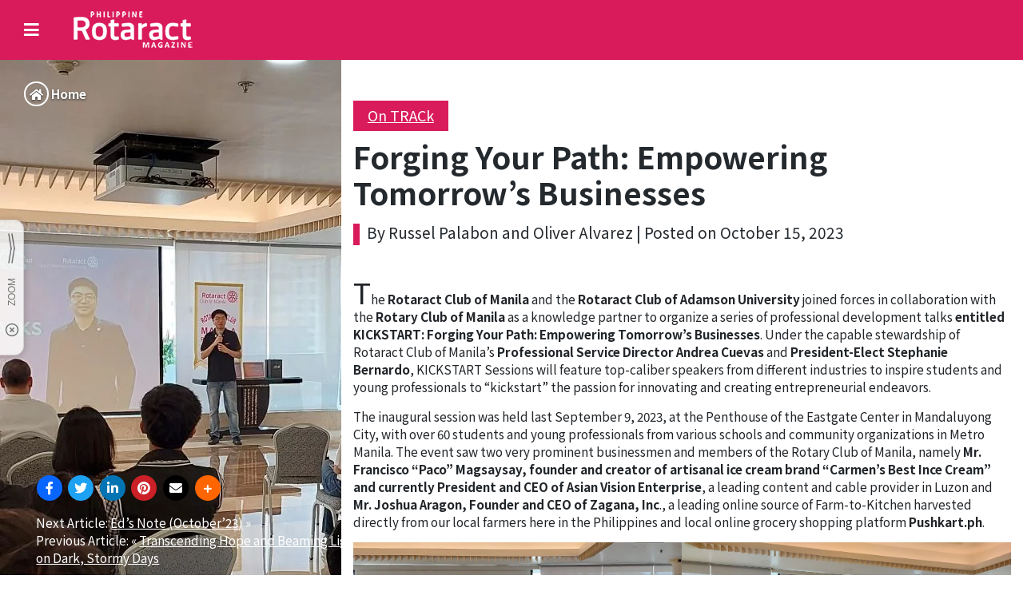

--- FILE ---
content_type: text/html; charset=UTF-8
request_url: https://rotaract.rotaryphilippines.com/2023/10/forging-your-path-empowering-tomorrows-businesses/
body_size: 23016
content:







<!DOCTYPE html>
<html lang="en-US">
<head>
    <meta charset="UTF-8">
    <meta name="viewport" content="width=device-width, initial-scale=1, shrink-to-fit=no">
    <meta http-equiv="X-UA-Compatible" content="IE=edge">
    <link rel="profile" href="http://gmpg.org/xfn/11">
    
    <link rel="preconnect" href="https://fonts.gstatic.com">
<link href="https://fonts.googleapis.com/css2?family=Noto+Sans+JP:wght@400;700&display=swap" rel="stylesheet">

    <!-- Font Awesome Icons -->
    <link href="https://rotaract.rotaryphilippines.com/wp-content/themes/rotaract/vendor/fontawesome-free/css/all.min.css" rel="stylesheet">
<!-- Global site tag (gtag.js) - Google Analytics -->
<script async src="https://www.googletagmanager.com/gtag/js?id=G-1T6S0GHFN4"></script>
<script>
  window.dataLayer = window.dataLayer || [];
  function gtag(){dataLayer.push(arguments);}
  gtag('js', new Date());

  gtag('config', 'G-1T6S0GHFN4');
</script>
	
<title>Forging Your Path: Empowering Tomorrow&#8217;s Businesses &#8211; Rotaract Philippines</title>
<meta name='robots' content='max-image-preview:large' />
<link rel='dns-prefetch' href='//use.fontawesome.com' />
<link rel="alternate" type="application/rss+xml" title="Rotaract Philippines &raquo; Feed" href="https://rotaract.rotaryphilippines.com/feed/" />
<link rel="alternate" type="application/rss+xml" title="Rotaract Philippines &raquo; Comments Feed" href="https://rotaract.rotaryphilippines.com/comments/feed/" />
<link rel="alternate" title="oEmbed (JSON)" type="application/json+oembed" href="https://rotaract.rotaryphilippines.com/wp-json/oembed/1.0/embed?url=https%3A%2F%2Frotaract.rotaryphilippines.com%2F2023%2F10%2Fforging-your-path-empowering-tomorrows-businesses%2F" />
<link rel="alternate" title="oEmbed (XML)" type="text/xml+oembed" href="https://rotaract.rotaryphilippines.com/wp-json/oembed/1.0/embed?url=https%3A%2F%2Frotaract.rotaryphilippines.com%2F2023%2F10%2Fforging-your-path-empowering-tomorrows-businesses%2F&#038;format=xml" />
<style id='wp-img-auto-sizes-contain-inline-css' type='text/css'>
img:is([sizes=auto i],[sizes^="auto," i]){contain-intrinsic-size:3000px 1500px}
/*# sourceURL=wp-img-auto-sizes-contain-inline-css */
</style>
<style id='wp-emoji-styles-inline-css' type='text/css'>

	img.wp-smiley, img.emoji {
		display: inline !important;
		border: none !important;
		box-shadow: none !important;
		height: 1em !important;
		width: 1em !important;
		margin: 0 0.07em !important;
		vertical-align: -0.1em !important;
		background: none !important;
		padding: 0 !important;
	}
/*# sourceURL=wp-emoji-styles-inline-css */
</style>
<style id='wp-block-library-inline-css' type='text/css'>
:root{--wp-block-synced-color:#7a00df;--wp-block-synced-color--rgb:122,0,223;--wp-bound-block-color:var(--wp-block-synced-color);--wp-editor-canvas-background:#ddd;--wp-admin-theme-color:#007cba;--wp-admin-theme-color--rgb:0,124,186;--wp-admin-theme-color-darker-10:#006ba1;--wp-admin-theme-color-darker-10--rgb:0,107,160.5;--wp-admin-theme-color-darker-20:#005a87;--wp-admin-theme-color-darker-20--rgb:0,90,135;--wp-admin-border-width-focus:2px}@media (min-resolution:192dpi){:root{--wp-admin-border-width-focus:1.5px}}.wp-element-button{cursor:pointer}:root .has-very-light-gray-background-color{background-color:#eee}:root .has-very-dark-gray-background-color{background-color:#313131}:root .has-very-light-gray-color{color:#eee}:root .has-very-dark-gray-color{color:#313131}:root .has-vivid-green-cyan-to-vivid-cyan-blue-gradient-background{background:linear-gradient(135deg,#00d084,#0693e3)}:root .has-purple-crush-gradient-background{background:linear-gradient(135deg,#34e2e4,#4721fb 50%,#ab1dfe)}:root .has-hazy-dawn-gradient-background{background:linear-gradient(135deg,#faaca8,#dad0ec)}:root .has-subdued-olive-gradient-background{background:linear-gradient(135deg,#fafae1,#67a671)}:root .has-atomic-cream-gradient-background{background:linear-gradient(135deg,#fdd79a,#004a59)}:root .has-nightshade-gradient-background{background:linear-gradient(135deg,#330968,#31cdcf)}:root .has-midnight-gradient-background{background:linear-gradient(135deg,#020381,#2874fc)}:root{--wp--preset--font-size--normal:16px;--wp--preset--font-size--huge:42px}.has-regular-font-size{font-size:1em}.has-larger-font-size{font-size:2.625em}.has-normal-font-size{font-size:var(--wp--preset--font-size--normal)}.has-huge-font-size{font-size:var(--wp--preset--font-size--huge)}.has-text-align-center{text-align:center}.has-text-align-left{text-align:left}.has-text-align-right{text-align:right}.has-fit-text{white-space:nowrap!important}#end-resizable-editor-section{display:none}.aligncenter{clear:both}.items-justified-left{justify-content:flex-start}.items-justified-center{justify-content:center}.items-justified-right{justify-content:flex-end}.items-justified-space-between{justify-content:space-between}.screen-reader-text{border:0;clip-path:inset(50%);height:1px;margin:-1px;overflow:hidden;padding:0;position:absolute;width:1px;word-wrap:normal!important}.screen-reader-text:focus{background-color:#ddd;clip-path:none;color:#444;display:block;font-size:1em;height:auto;left:5px;line-height:normal;padding:15px 23px 14px;text-decoration:none;top:5px;width:auto;z-index:100000}html :where(.has-border-color){border-style:solid}html :where([style*=border-top-color]){border-top-style:solid}html :where([style*=border-right-color]){border-right-style:solid}html :where([style*=border-bottom-color]){border-bottom-style:solid}html :where([style*=border-left-color]){border-left-style:solid}html :where([style*=border-width]){border-style:solid}html :where([style*=border-top-width]){border-top-style:solid}html :where([style*=border-right-width]){border-right-style:solid}html :where([style*=border-bottom-width]){border-bottom-style:solid}html :where([style*=border-left-width]){border-left-style:solid}html :where(img[class*=wp-image-]){height:auto;max-width:100%}:where(figure){margin:0 0 1em}html :where(.is-position-sticky){--wp-admin--admin-bar--position-offset:var(--wp-admin--admin-bar--height,0px)}@media screen and (max-width:600px){html :where(.is-position-sticky){--wp-admin--admin-bar--position-offset:0px}}

/*# sourceURL=wp-block-library-inline-css */
</style><style id='wp-block-gallery-inline-css' type='text/css'>
.blocks-gallery-grid:not(.has-nested-images),.wp-block-gallery:not(.has-nested-images){display:flex;flex-wrap:wrap;list-style-type:none;margin:0;padding:0}.blocks-gallery-grid:not(.has-nested-images) .blocks-gallery-image,.blocks-gallery-grid:not(.has-nested-images) .blocks-gallery-item,.wp-block-gallery:not(.has-nested-images) .blocks-gallery-image,.wp-block-gallery:not(.has-nested-images) .blocks-gallery-item{display:flex;flex-direction:column;flex-grow:1;justify-content:center;margin:0 1em 1em 0;position:relative;width:calc(50% - 1em)}.blocks-gallery-grid:not(.has-nested-images) .blocks-gallery-image:nth-of-type(2n),.blocks-gallery-grid:not(.has-nested-images) .blocks-gallery-item:nth-of-type(2n),.wp-block-gallery:not(.has-nested-images) .blocks-gallery-image:nth-of-type(2n),.wp-block-gallery:not(.has-nested-images) .blocks-gallery-item:nth-of-type(2n){margin-right:0}.blocks-gallery-grid:not(.has-nested-images) .blocks-gallery-image figure,.blocks-gallery-grid:not(.has-nested-images) .blocks-gallery-item figure,.wp-block-gallery:not(.has-nested-images) .blocks-gallery-image figure,.wp-block-gallery:not(.has-nested-images) .blocks-gallery-item figure{align-items:flex-end;display:flex;height:100%;justify-content:flex-start;margin:0}.blocks-gallery-grid:not(.has-nested-images) .blocks-gallery-image img,.blocks-gallery-grid:not(.has-nested-images) .blocks-gallery-item img,.wp-block-gallery:not(.has-nested-images) .blocks-gallery-image img,.wp-block-gallery:not(.has-nested-images) .blocks-gallery-item img{display:block;height:auto;max-width:100%;width:auto}.blocks-gallery-grid:not(.has-nested-images) .blocks-gallery-image figcaption,.blocks-gallery-grid:not(.has-nested-images) .blocks-gallery-item figcaption,.wp-block-gallery:not(.has-nested-images) .blocks-gallery-image figcaption,.wp-block-gallery:not(.has-nested-images) .blocks-gallery-item figcaption{background:linear-gradient(0deg,#000000b3,#0000004d 70%,#0000);bottom:0;box-sizing:border-box;color:#fff;font-size:.8em;margin:0;max-height:100%;overflow:auto;padding:3em .77em .7em;position:absolute;text-align:center;width:100%;z-index:2}.blocks-gallery-grid:not(.has-nested-images) .blocks-gallery-image figcaption img,.blocks-gallery-grid:not(.has-nested-images) .blocks-gallery-item figcaption img,.wp-block-gallery:not(.has-nested-images) .blocks-gallery-image figcaption img,.wp-block-gallery:not(.has-nested-images) .blocks-gallery-item figcaption img{display:inline}.blocks-gallery-grid:not(.has-nested-images) figcaption,.wp-block-gallery:not(.has-nested-images) figcaption{flex-grow:1}.blocks-gallery-grid:not(.has-nested-images).is-cropped .blocks-gallery-image a,.blocks-gallery-grid:not(.has-nested-images).is-cropped .blocks-gallery-image img,.blocks-gallery-grid:not(.has-nested-images).is-cropped .blocks-gallery-item a,.blocks-gallery-grid:not(.has-nested-images).is-cropped .blocks-gallery-item img,.wp-block-gallery:not(.has-nested-images).is-cropped .blocks-gallery-image a,.wp-block-gallery:not(.has-nested-images).is-cropped .blocks-gallery-image img,.wp-block-gallery:not(.has-nested-images).is-cropped .blocks-gallery-item a,.wp-block-gallery:not(.has-nested-images).is-cropped .blocks-gallery-item img{flex:1;height:100%;object-fit:cover;width:100%}.blocks-gallery-grid:not(.has-nested-images).columns-1 .blocks-gallery-image,.blocks-gallery-grid:not(.has-nested-images).columns-1 .blocks-gallery-item,.wp-block-gallery:not(.has-nested-images).columns-1 .blocks-gallery-image,.wp-block-gallery:not(.has-nested-images).columns-1 .blocks-gallery-item{margin-right:0;width:100%}@media (min-width:600px){.blocks-gallery-grid:not(.has-nested-images).columns-3 .blocks-gallery-image,.blocks-gallery-grid:not(.has-nested-images).columns-3 .blocks-gallery-item,.wp-block-gallery:not(.has-nested-images).columns-3 .blocks-gallery-image,.wp-block-gallery:not(.has-nested-images).columns-3 .blocks-gallery-item{margin-right:1em;width:calc(33.33333% - .66667em)}.blocks-gallery-grid:not(.has-nested-images).columns-4 .blocks-gallery-image,.blocks-gallery-grid:not(.has-nested-images).columns-4 .blocks-gallery-item,.wp-block-gallery:not(.has-nested-images).columns-4 .blocks-gallery-image,.wp-block-gallery:not(.has-nested-images).columns-4 .blocks-gallery-item{margin-right:1em;width:calc(25% - .75em)}.blocks-gallery-grid:not(.has-nested-images).columns-5 .blocks-gallery-image,.blocks-gallery-grid:not(.has-nested-images).columns-5 .blocks-gallery-item,.wp-block-gallery:not(.has-nested-images).columns-5 .blocks-gallery-image,.wp-block-gallery:not(.has-nested-images).columns-5 .blocks-gallery-item{margin-right:1em;width:calc(20% - .8em)}.blocks-gallery-grid:not(.has-nested-images).columns-6 .blocks-gallery-image,.blocks-gallery-grid:not(.has-nested-images).columns-6 .blocks-gallery-item,.wp-block-gallery:not(.has-nested-images).columns-6 .blocks-gallery-image,.wp-block-gallery:not(.has-nested-images).columns-6 .blocks-gallery-item{margin-right:1em;width:calc(16.66667% - .83333em)}.blocks-gallery-grid:not(.has-nested-images).columns-7 .blocks-gallery-image,.blocks-gallery-grid:not(.has-nested-images).columns-7 .blocks-gallery-item,.wp-block-gallery:not(.has-nested-images).columns-7 .blocks-gallery-image,.wp-block-gallery:not(.has-nested-images).columns-7 .blocks-gallery-item{margin-right:1em;width:calc(14.28571% - .85714em)}.blocks-gallery-grid:not(.has-nested-images).columns-8 .blocks-gallery-image,.blocks-gallery-grid:not(.has-nested-images).columns-8 .blocks-gallery-item,.wp-block-gallery:not(.has-nested-images).columns-8 .blocks-gallery-image,.wp-block-gallery:not(.has-nested-images).columns-8 .blocks-gallery-item{margin-right:1em;width:calc(12.5% - .875em)}.blocks-gallery-grid:not(.has-nested-images).columns-1 .blocks-gallery-image:nth-of-type(1n),.blocks-gallery-grid:not(.has-nested-images).columns-1 .blocks-gallery-item:nth-of-type(1n),.blocks-gallery-grid:not(.has-nested-images).columns-2 .blocks-gallery-image:nth-of-type(2n),.blocks-gallery-grid:not(.has-nested-images).columns-2 .blocks-gallery-item:nth-of-type(2n),.blocks-gallery-grid:not(.has-nested-images).columns-3 .blocks-gallery-image:nth-of-type(3n),.blocks-gallery-grid:not(.has-nested-images).columns-3 .blocks-gallery-item:nth-of-type(3n),.blocks-gallery-grid:not(.has-nested-images).columns-4 .blocks-gallery-image:nth-of-type(4n),.blocks-gallery-grid:not(.has-nested-images).columns-4 .blocks-gallery-item:nth-of-type(4n),.blocks-gallery-grid:not(.has-nested-images).columns-5 .blocks-gallery-image:nth-of-type(5n),.blocks-gallery-grid:not(.has-nested-images).columns-5 .blocks-gallery-item:nth-of-type(5n),.blocks-gallery-grid:not(.has-nested-images).columns-6 .blocks-gallery-image:nth-of-type(6n),.blocks-gallery-grid:not(.has-nested-images).columns-6 .blocks-gallery-item:nth-of-type(6n),.blocks-gallery-grid:not(.has-nested-images).columns-7 .blocks-gallery-image:nth-of-type(7n),.blocks-gallery-grid:not(.has-nested-images).columns-7 .blocks-gallery-item:nth-of-type(7n),.blocks-gallery-grid:not(.has-nested-images).columns-8 .blocks-gallery-image:nth-of-type(8n),.blocks-gallery-grid:not(.has-nested-images).columns-8 .blocks-gallery-item:nth-of-type(8n),.wp-block-gallery:not(.has-nested-images).columns-1 .blocks-gallery-image:nth-of-type(1n),.wp-block-gallery:not(.has-nested-images).columns-1 .blocks-gallery-item:nth-of-type(1n),.wp-block-gallery:not(.has-nested-images).columns-2 .blocks-gallery-image:nth-of-type(2n),.wp-block-gallery:not(.has-nested-images).columns-2 .blocks-gallery-item:nth-of-type(2n),.wp-block-gallery:not(.has-nested-images).columns-3 .blocks-gallery-image:nth-of-type(3n),.wp-block-gallery:not(.has-nested-images).columns-3 .blocks-gallery-item:nth-of-type(3n),.wp-block-gallery:not(.has-nested-images).columns-4 .blocks-gallery-image:nth-of-type(4n),.wp-block-gallery:not(.has-nested-images).columns-4 .blocks-gallery-item:nth-of-type(4n),.wp-block-gallery:not(.has-nested-images).columns-5 .blocks-gallery-image:nth-of-type(5n),.wp-block-gallery:not(.has-nested-images).columns-5 .blocks-gallery-item:nth-of-type(5n),.wp-block-gallery:not(.has-nested-images).columns-6 .blocks-gallery-image:nth-of-type(6n),.wp-block-gallery:not(.has-nested-images).columns-6 .blocks-gallery-item:nth-of-type(6n),.wp-block-gallery:not(.has-nested-images).columns-7 .blocks-gallery-image:nth-of-type(7n),.wp-block-gallery:not(.has-nested-images).columns-7 .blocks-gallery-item:nth-of-type(7n),.wp-block-gallery:not(.has-nested-images).columns-8 .blocks-gallery-image:nth-of-type(8n),.wp-block-gallery:not(.has-nested-images).columns-8 .blocks-gallery-item:nth-of-type(8n){margin-right:0}}.blocks-gallery-grid:not(.has-nested-images) .blocks-gallery-image:last-child,.blocks-gallery-grid:not(.has-nested-images) .blocks-gallery-item:last-child,.wp-block-gallery:not(.has-nested-images) .blocks-gallery-image:last-child,.wp-block-gallery:not(.has-nested-images) .blocks-gallery-item:last-child{margin-right:0}.blocks-gallery-grid:not(.has-nested-images).alignleft,.blocks-gallery-grid:not(.has-nested-images).alignright,.wp-block-gallery:not(.has-nested-images).alignleft,.wp-block-gallery:not(.has-nested-images).alignright{max-width:420px;width:100%}.blocks-gallery-grid:not(.has-nested-images).aligncenter .blocks-gallery-item figure,.wp-block-gallery:not(.has-nested-images).aligncenter .blocks-gallery-item figure{justify-content:center}.wp-block-gallery:not(.is-cropped) .blocks-gallery-item{align-self:flex-start}figure.wp-block-gallery.has-nested-images{align-items:normal}.wp-block-gallery.has-nested-images figure.wp-block-image:not(#individual-image){margin:0;width:calc(50% - var(--wp--style--unstable-gallery-gap, 16px)/2)}.wp-block-gallery.has-nested-images figure.wp-block-image{box-sizing:border-box;display:flex;flex-direction:column;flex-grow:1;justify-content:center;max-width:100%;position:relative}.wp-block-gallery.has-nested-images figure.wp-block-image>a,.wp-block-gallery.has-nested-images figure.wp-block-image>div{flex-direction:column;flex-grow:1;margin:0}.wp-block-gallery.has-nested-images figure.wp-block-image img{display:block;height:auto;max-width:100%!important;width:auto}.wp-block-gallery.has-nested-images figure.wp-block-image figcaption,.wp-block-gallery.has-nested-images figure.wp-block-image:has(figcaption):before{bottom:0;left:0;max-height:100%;position:absolute;right:0}.wp-block-gallery.has-nested-images figure.wp-block-image:has(figcaption):before{backdrop-filter:blur(3px);content:"";height:100%;-webkit-mask-image:linear-gradient(0deg,#000 20%,#0000);mask-image:linear-gradient(0deg,#000 20%,#0000);max-height:40%;pointer-events:none}.wp-block-gallery.has-nested-images figure.wp-block-image figcaption{box-sizing:border-box;color:#fff;font-size:13px;margin:0;overflow:auto;padding:1em;text-align:center;text-shadow:0 0 1.5px #000}.wp-block-gallery.has-nested-images figure.wp-block-image figcaption::-webkit-scrollbar{height:12px;width:12px}.wp-block-gallery.has-nested-images figure.wp-block-image figcaption::-webkit-scrollbar-track{background-color:initial}.wp-block-gallery.has-nested-images figure.wp-block-image figcaption::-webkit-scrollbar-thumb{background-clip:padding-box;background-color:initial;border:3px solid #0000;border-radius:8px}.wp-block-gallery.has-nested-images figure.wp-block-image figcaption:focus-within::-webkit-scrollbar-thumb,.wp-block-gallery.has-nested-images figure.wp-block-image figcaption:focus::-webkit-scrollbar-thumb,.wp-block-gallery.has-nested-images figure.wp-block-image figcaption:hover::-webkit-scrollbar-thumb{background-color:#fffc}.wp-block-gallery.has-nested-images figure.wp-block-image figcaption{scrollbar-color:#0000 #0000;scrollbar-gutter:stable both-edges;scrollbar-width:thin}.wp-block-gallery.has-nested-images figure.wp-block-image figcaption:focus,.wp-block-gallery.has-nested-images figure.wp-block-image figcaption:focus-within,.wp-block-gallery.has-nested-images figure.wp-block-image figcaption:hover{scrollbar-color:#fffc #0000}.wp-block-gallery.has-nested-images figure.wp-block-image figcaption{will-change:transform}@media (hover:none){.wp-block-gallery.has-nested-images figure.wp-block-image figcaption{scrollbar-color:#fffc #0000}}.wp-block-gallery.has-nested-images figure.wp-block-image figcaption{background:linear-gradient(0deg,#0006,#0000)}.wp-block-gallery.has-nested-images figure.wp-block-image figcaption img{display:inline}.wp-block-gallery.has-nested-images figure.wp-block-image figcaption a{color:inherit}.wp-block-gallery.has-nested-images figure.wp-block-image.has-custom-border img{box-sizing:border-box}.wp-block-gallery.has-nested-images figure.wp-block-image.has-custom-border>a,.wp-block-gallery.has-nested-images figure.wp-block-image.has-custom-border>div,.wp-block-gallery.has-nested-images figure.wp-block-image.is-style-rounded>a,.wp-block-gallery.has-nested-images figure.wp-block-image.is-style-rounded>div{flex:1 1 auto}.wp-block-gallery.has-nested-images figure.wp-block-image.has-custom-border figcaption,.wp-block-gallery.has-nested-images figure.wp-block-image.is-style-rounded figcaption{background:none;color:inherit;flex:initial;margin:0;padding:10px 10px 9px;position:relative;text-shadow:none}.wp-block-gallery.has-nested-images figure.wp-block-image.has-custom-border:before,.wp-block-gallery.has-nested-images figure.wp-block-image.is-style-rounded:before{content:none}.wp-block-gallery.has-nested-images figcaption{flex-basis:100%;flex-grow:1;text-align:center}.wp-block-gallery.has-nested-images:not(.is-cropped) figure.wp-block-image:not(#individual-image){margin-bottom:auto;margin-top:0}.wp-block-gallery.has-nested-images.is-cropped figure.wp-block-image:not(#individual-image){align-self:inherit}.wp-block-gallery.has-nested-images.is-cropped figure.wp-block-image:not(#individual-image)>a,.wp-block-gallery.has-nested-images.is-cropped figure.wp-block-image:not(#individual-image)>div:not(.components-drop-zone){display:flex}.wp-block-gallery.has-nested-images.is-cropped figure.wp-block-image:not(#individual-image) a,.wp-block-gallery.has-nested-images.is-cropped figure.wp-block-image:not(#individual-image) img{flex:1 0 0%;height:100%;object-fit:cover;width:100%}.wp-block-gallery.has-nested-images.columns-1 figure.wp-block-image:not(#individual-image){width:100%}@media (min-width:600px){.wp-block-gallery.has-nested-images.columns-3 figure.wp-block-image:not(#individual-image){width:calc(33.33333% - var(--wp--style--unstable-gallery-gap, 16px)*.66667)}.wp-block-gallery.has-nested-images.columns-4 figure.wp-block-image:not(#individual-image){width:calc(25% - var(--wp--style--unstable-gallery-gap, 16px)*.75)}.wp-block-gallery.has-nested-images.columns-5 figure.wp-block-image:not(#individual-image){width:calc(20% - var(--wp--style--unstable-gallery-gap, 16px)*.8)}.wp-block-gallery.has-nested-images.columns-6 figure.wp-block-image:not(#individual-image){width:calc(16.66667% - var(--wp--style--unstable-gallery-gap, 16px)*.83333)}.wp-block-gallery.has-nested-images.columns-7 figure.wp-block-image:not(#individual-image){width:calc(14.28571% - var(--wp--style--unstable-gallery-gap, 16px)*.85714)}.wp-block-gallery.has-nested-images.columns-8 figure.wp-block-image:not(#individual-image){width:calc(12.5% - var(--wp--style--unstable-gallery-gap, 16px)*.875)}.wp-block-gallery.has-nested-images.columns-default figure.wp-block-image:not(#individual-image){width:calc(33.33% - var(--wp--style--unstable-gallery-gap, 16px)*.66667)}.wp-block-gallery.has-nested-images.columns-default figure.wp-block-image:not(#individual-image):first-child:nth-last-child(2),.wp-block-gallery.has-nested-images.columns-default figure.wp-block-image:not(#individual-image):first-child:nth-last-child(2)~figure.wp-block-image:not(#individual-image){width:calc(50% - var(--wp--style--unstable-gallery-gap, 16px)*.5)}.wp-block-gallery.has-nested-images.columns-default figure.wp-block-image:not(#individual-image):first-child:last-child{width:100%}}.wp-block-gallery.has-nested-images.alignleft,.wp-block-gallery.has-nested-images.alignright{max-width:420px;width:100%}.wp-block-gallery.has-nested-images.aligncenter{justify-content:center}
/*# sourceURL=https://rotaract.rotaryphilippines.com/wp-includes/blocks/gallery/style.min.css */
</style>
<style id='wp-block-image-inline-css' type='text/css'>
.wp-block-image>a,.wp-block-image>figure>a{display:inline-block}.wp-block-image img{box-sizing:border-box;height:auto;max-width:100%;vertical-align:bottom}@media not (prefers-reduced-motion){.wp-block-image img.hide{visibility:hidden}.wp-block-image img.show{animation:show-content-image .4s}}.wp-block-image[style*=border-radius] img,.wp-block-image[style*=border-radius]>a{border-radius:inherit}.wp-block-image.has-custom-border img{box-sizing:border-box}.wp-block-image.aligncenter{text-align:center}.wp-block-image.alignfull>a,.wp-block-image.alignwide>a{width:100%}.wp-block-image.alignfull img,.wp-block-image.alignwide img{height:auto;width:100%}.wp-block-image .aligncenter,.wp-block-image .alignleft,.wp-block-image .alignright,.wp-block-image.aligncenter,.wp-block-image.alignleft,.wp-block-image.alignright{display:table}.wp-block-image .aligncenter>figcaption,.wp-block-image .alignleft>figcaption,.wp-block-image .alignright>figcaption,.wp-block-image.aligncenter>figcaption,.wp-block-image.alignleft>figcaption,.wp-block-image.alignright>figcaption{caption-side:bottom;display:table-caption}.wp-block-image .alignleft{float:left;margin:.5em 1em .5em 0}.wp-block-image .alignright{float:right;margin:.5em 0 .5em 1em}.wp-block-image .aligncenter{margin-left:auto;margin-right:auto}.wp-block-image :where(figcaption){margin-bottom:1em;margin-top:.5em}.wp-block-image.is-style-circle-mask img{border-radius:9999px}@supports ((-webkit-mask-image:none) or (mask-image:none)) or (-webkit-mask-image:none){.wp-block-image.is-style-circle-mask img{border-radius:0;-webkit-mask-image:url('data:image/svg+xml;utf8,<svg viewBox="0 0 100 100" xmlns="http://www.w3.org/2000/svg"><circle cx="50" cy="50" r="50"/></svg>');mask-image:url('data:image/svg+xml;utf8,<svg viewBox="0 0 100 100" xmlns="http://www.w3.org/2000/svg"><circle cx="50" cy="50" r="50"/></svg>');mask-mode:alpha;-webkit-mask-position:center;mask-position:center;-webkit-mask-repeat:no-repeat;mask-repeat:no-repeat;-webkit-mask-size:contain;mask-size:contain}}:root :where(.wp-block-image.is-style-rounded img,.wp-block-image .is-style-rounded img){border-radius:9999px}.wp-block-image figure{margin:0}.wp-lightbox-container{display:flex;flex-direction:column;position:relative}.wp-lightbox-container img{cursor:zoom-in}.wp-lightbox-container img:hover+button{opacity:1}.wp-lightbox-container button{align-items:center;backdrop-filter:blur(16px) saturate(180%);background-color:#5a5a5a40;border:none;border-radius:4px;cursor:zoom-in;display:flex;height:20px;justify-content:center;opacity:0;padding:0;position:absolute;right:16px;text-align:center;top:16px;width:20px;z-index:100}@media not (prefers-reduced-motion){.wp-lightbox-container button{transition:opacity .2s ease}}.wp-lightbox-container button:focus-visible{outline:3px auto #5a5a5a40;outline:3px auto -webkit-focus-ring-color;outline-offset:3px}.wp-lightbox-container button:hover{cursor:pointer;opacity:1}.wp-lightbox-container button:focus{opacity:1}.wp-lightbox-container button:focus,.wp-lightbox-container button:hover,.wp-lightbox-container button:not(:hover):not(:active):not(.has-background){background-color:#5a5a5a40;border:none}.wp-lightbox-overlay{box-sizing:border-box;cursor:zoom-out;height:100vh;left:0;overflow:hidden;position:fixed;top:0;visibility:hidden;width:100%;z-index:100000}.wp-lightbox-overlay .close-button{align-items:center;cursor:pointer;display:flex;justify-content:center;min-height:40px;min-width:40px;padding:0;position:absolute;right:calc(env(safe-area-inset-right) + 16px);top:calc(env(safe-area-inset-top) + 16px);z-index:5000000}.wp-lightbox-overlay .close-button:focus,.wp-lightbox-overlay .close-button:hover,.wp-lightbox-overlay .close-button:not(:hover):not(:active):not(.has-background){background:none;border:none}.wp-lightbox-overlay .lightbox-image-container{height:var(--wp--lightbox-container-height);left:50%;overflow:hidden;position:absolute;top:50%;transform:translate(-50%,-50%);transform-origin:top left;width:var(--wp--lightbox-container-width);z-index:9999999999}.wp-lightbox-overlay .wp-block-image{align-items:center;box-sizing:border-box;display:flex;height:100%;justify-content:center;margin:0;position:relative;transform-origin:0 0;width:100%;z-index:3000000}.wp-lightbox-overlay .wp-block-image img{height:var(--wp--lightbox-image-height);min-height:var(--wp--lightbox-image-height);min-width:var(--wp--lightbox-image-width);width:var(--wp--lightbox-image-width)}.wp-lightbox-overlay .wp-block-image figcaption{display:none}.wp-lightbox-overlay button{background:none;border:none}.wp-lightbox-overlay .scrim{background-color:#fff;height:100%;opacity:.9;position:absolute;width:100%;z-index:2000000}.wp-lightbox-overlay.active{visibility:visible}@media not (prefers-reduced-motion){.wp-lightbox-overlay.active{animation:turn-on-visibility .25s both}.wp-lightbox-overlay.active img{animation:turn-on-visibility .35s both}.wp-lightbox-overlay.show-closing-animation:not(.active){animation:turn-off-visibility .35s both}.wp-lightbox-overlay.show-closing-animation:not(.active) img{animation:turn-off-visibility .25s both}.wp-lightbox-overlay.zoom.active{animation:none;opacity:1;visibility:visible}.wp-lightbox-overlay.zoom.active .lightbox-image-container{animation:lightbox-zoom-in .4s}.wp-lightbox-overlay.zoom.active .lightbox-image-container img{animation:none}.wp-lightbox-overlay.zoom.active .scrim{animation:turn-on-visibility .4s forwards}.wp-lightbox-overlay.zoom.show-closing-animation:not(.active){animation:none}.wp-lightbox-overlay.zoom.show-closing-animation:not(.active) .lightbox-image-container{animation:lightbox-zoom-out .4s}.wp-lightbox-overlay.zoom.show-closing-animation:not(.active) .lightbox-image-container img{animation:none}.wp-lightbox-overlay.zoom.show-closing-animation:not(.active) .scrim{animation:turn-off-visibility .4s forwards}}@keyframes show-content-image{0%{visibility:hidden}99%{visibility:hidden}to{visibility:visible}}@keyframes turn-on-visibility{0%{opacity:0}to{opacity:1}}@keyframes turn-off-visibility{0%{opacity:1;visibility:visible}99%{opacity:0;visibility:visible}to{opacity:0;visibility:hidden}}@keyframes lightbox-zoom-in{0%{transform:translate(calc((-100vw + var(--wp--lightbox-scrollbar-width))/2 + var(--wp--lightbox-initial-left-position)),calc(-50vh + var(--wp--lightbox-initial-top-position))) scale(var(--wp--lightbox-scale))}to{transform:translate(-50%,-50%) scale(1)}}@keyframes lightbox-zoom-out{0%{transform:translate(-50%,-50%) scale(1);visibility:visible}99%{visibility:visible}to{transform:translate(calc((-100vw + var(--wp--lightbox-scrollbar-width))/2 + var(--wp--lightbox-initial-left-position)),calc(-50vh + var(--wp--lightbox-initial-top-position))) scale(var(--wp--lightbox-scale));visibility:hidden}}
/*# sourceURL=https://rotaract.rotaryphilippines.com/wp-includes/blocks/image/style.min.css */
</style>
<style id='wp-block-paragraph-inline-css' type='text/css'>
.is-small-text{font-size:.875em}.is-regular-text{font-size:1em}.is-large-text{font-size:2.25em}.is-larger-text{font-size:3em}.has-drop-cap:not(:focus):first-letter{float:left;font-size:8.4em;font-style:normal;font-weight:100;line-height:.68;margin:.05em .1em 0 0;text-transform:uppercase}body.rtl .has-drop-cap:not(:focus):first-letter{float:none;margin-left:.1em}p.has-drop-cap.has-background{overflow:hidden}:root :where(p.has-background){padding:1.25em 2.375em}:where(p.has-text-color:not(.has-link-color)) a{color:inherit}p.has-text-align-left[style*="writing-mode:vertical-lr"],p.has-text-align-right[style*="writing-mode:vertical-rl"]{rotate:180deg}
/*# sourceURL=https://rotaract.rotaryphilippines.com/wp-includes/blocks/paragraph/style.min.css */
</style>
<style id='global-styles-inline-css' type='text/css'>
:root{--wp--preset--aspect-ratio--square: 1;--wp--preset--aspect-ratio--4-3: 4/3;--wp--preset--aspect-ratio--3-4: 3/4;--wp--preset--aspect-ratio--3-2: 3/2;--wp--preset--aspect-ratio--2-3: 2/3;--wp--preset--aspect-ratio--16-9: 16/9;--wp--preset--aspect-ratio--9-16: 9/16;--wp--preset--color--black: #000000;--wp--preset--color--cyan-bluish-gray: #abb8c3;--wp--preset--color--white: #ffffff;--wp--preset--color--pale-pink: #f78da7;--wp--preset--color--vivid-red: #cf2e2e;--wp--preset--color--luminous-vivid-orange: #ff6900;--wp--preset--color--luminous-vivid-amber: #fcb900;--wp--preset--color--light-green-cyan: #7bdcb5;--wp--preset--color--vivid-green-cyan: #00d084;--wp--preset--color--pale-cyan-blue: #8ed1fc;--wp--preset--color--vivid-cyan-blue: #0693e3;--wp--preset--color--vivid-purple: #9b51e0;--wp--preset--gradient--vivid-cyan-blue-to-vivid-purple: linear-gradient(135deg,rgb(6,147,227) 0%,rgb(155,81,224) 100%);--wp--preset--gradient--light-green-cyan-to-vivid-green-cyan: linear-gradient(135deg,rgb(122,220,180) 0%,rgb(0,208,130) 100%);--wp--preset--gradient--luminous-vivid-amber-to-luminous-vivid-orange: linear-gradient(135deg,rgb(252,185,0) 0%,rgb(255,105,0) 100%);--wp--preset--gradient--luminous-vivid-orange-to-vivid-red: linear-gradient(135deg,rgb(255,105,0) 0%,rgb(207,46,46) 100%);--wp--preset--gradient--very-light-gray-to-cyan-bluish-gray: linear-gradient(135deg,rgb(238,238,238) 0%,rgb(169,184,195) 100%);--wp--preset--gradient--cool-to-warm-spectrum: linear-gradient(135deg,rgb(74,234,220) 0%,rgb(151,120,209) 20%,rgb(207,42,186) 40%,rgb(238,44,130) 60%,rgb(251,105,98) 80%,rgb(254,248,76) 100%);--wp--preset--gradient--blush-light-purple: linear-gradient(135deg,rgb(255,206,236) 0%,rgb(152,150,240) 100%);--wp--preset--gradient--blush-bordeaux: linear-gradient(135deg,rgb(254,205,165) 0%,rgb(254,45,45) 50%,rgb(107,0,62) 100%);--wp--preset--gradient--luminous-dusk: linear-gradient(135deg,rgb(255,203,112) 0%,rgb(199,81,192) 50%,rgb(65,88,208) 100%);--wp--preset--gradient--pale-ocean: linear-gradient(135deg,rgb(255,245,203) 0%,rgb(182,227,212) 50%,rgb(51,167,181) 100%);--wp--preset--gradient--electric-grass: linear-gradient(135deg,rgb(202,248,128) 0%,rgb(113,206,126) 100%);--wp--preset--gradient--midnight: linear-gradient(135deg,rgb(2,3,129) 0%,rgb(40,116,252) 100%);--wp--preset--font-size--small: 13px;--wp--preset--font-size--medium: 20px;--wp--preset--font-size--large: 36px;--wp--preset--font-size--x-large: 42px;--wp--preset--spacing--20: 0.44rem;--wp--preset--spacing--30: 0.67rem;--wp--preset--spacing--40: 1rem;--wp--preset--spacing--50: 1.5rem;--wp--preset--spacing--60: 2.25rem;--wp--preset--spacing--70: 3.38rem;--wp--preset--spacing--80: 5.06rem;--wp--preset--shadow--natural: 6px 6px 9px rgba(0, 0, 0, 0.2);--wp--preset--shadow--deep: 12px 12px 50px rgba(0, 0, 0, 0.4);--wp--preset--shadow--sharp: 6px 6px 0px rgba(0, 0, 0, 0.2);--wp--preset--shadow--outlined: 6px 6px 0px -3px rgb(255, 255, 255), 6px 6px rgb(0, 0, 0);--wp--preset--shadow--crisp: 6px 6px 0px rgb(0, 0, 0);}:where(.is-layout-flex){gap: 0.5em;}:where(.is-layout-grid){gap: 0.5em;}body .is-layout-flex{display: flex;}.is-layout-flex{flex-wrap: wrap;align-items: center;}.is-layout-flex > :is(*, div){margin: 0;}body .is-layout-grid{display: grid;}.is-layout-grid > :is(*, div){margin: 0;}:where(.wp-block-columns.is-layout-flex){gap: 2em;}:where(.wp-block-columns.is-layout-grid){gap: 2em;}:where(.wp-block-post-template.is-layout-flex){gap: 1.25em;}:where(.wp-block-post-template.is-layout-grid){gap: 1.25em;}.has-black-color{color: var(--wp--preset--color--black) !important;}.has-cyan-bluish-gray-color{color: var(--wp--preset--color--cyan-bluish-gray) !important;}.has-white-color{color: var(--wp--preset--color--white) !important;}.has-pale-pink-color{color: var(--wp--preset--color--pale-pink) !important;}.has-vivid-red-color{color: var(--wp--preset--color--vivid-red) !important;}.has-luminous-vivid-orange-color{color: var(--wp--preset--color--luminous-vivid-orange) !important;}.has-luminous-vivid-amber-color{color: var(--wp--preset--color--luminous-vivid-amber) !important;}.has-light-green-cyan-color{color: var(--wp--preset--color--light-green-cyan) !important;}.has-vivid-green-cyan-color{color: var(--wp--preset--color--vivid-green-cyan) !important;}.has-pale-cyan-blue-color{color: var(--wp--preset--color--pale-cyan-blue) !important;}.has-vivid-cyan-blue-color{color: var(--wp--preset--color--vivid-cyan-blue) !important;}.has-vivid-purple-color{color: var(--wp--preset--color--vivid-purple) !important;}.has-black-background-color{background-color: var(--wp--preset--color--black) !important;}.has-cyan-bluish-gray-background-color{background-color: var(--wp--preset--color--cyan-bluish-gray) !important;}.has-white-background-color{background-color: var(--wp--preset--color--white) !important;}.has-pale-pink-background-color{background-color: var(--wp--preset--color--pale-pink) !important;}.has-vivid-red-background-color{background-color: var(--wp--preset--color--vivid-red) !important;}.has-luminous-vivid-orange-background-color{background-color: var(--wp--preset--color--luminous-vivid-orange) !important;}.has-luminous-vivid-amber-background-color{background-color: var(--wp--preset--color--luminous-vivid-amber) !important;}.has-light-green-cyan-background-color{background-color: var(--wp--preset--color--light-green-cyan) !important;}.has-vivid-green-cyan-background-color{background-color: var(--wp--preset--color--vivid-green-cyan) !important;}.has-pale-cyan-blue-background-color{background-color: var(--wp--preset--color--pale-cyan-blue) !important;}.has-vivid-cyan-blue-background-color{background-color: var(--wp--preset--color--vivid-cyan-blue) !important;}.has-vivid-purple-background-color{background-color: var(--wp--preset--color--vivid-purple) !important;}.has-black-border-color{border-color: var(--wp--preset--color--black) !important;}.has-cyan-bluish-gray-border-color{border-color: var(--wp--preset--color--cyan-bluish-gray) !important;}.has-white-border-color{border-color: var(--wp--preset--color--white) !important;}.has-pale-pink-border-color{border-color: var(--wp--preset--color--pale-pink) !important;}.has-vivid-red-border-color{border-color: var(--wp--preset--color--vivid-red) !important;}.has-luminous-vivid-orange-border-color{border-color: var(--wp--preset--color--luminous-vivid-orange) !important;}.has-luminous-vivid-amber-border-color{border-color: var(--wp--preset--color--luminous-vivid-amber) !important;}.has-light-green-cyan-border-color{border-color: var(--wp--preset--color--light-green-cyan) !important;}.has-vivid-green-cyan-border-color{border-color: var(--wp--preset--color--vivid-green-cyan) !important;}.has-pale-cyan-blue-border-color{border-color: var(--wp--preset--color--pale-cyan-blue) !important;}.has-vivid-cyan-blue-border-color{border-color: var(--wp--preset--color--vivid-cyan-blue) !important;}.has-vivid-purple-border-color{border-color: var(--wp--preset--color--vivid-purple) !important;}.has-vivid-cyan-blue-to-vivid-purple-gradient-background{background: var(--wp--preset--gradient--vivid-cyan-blue-to-vivid-purple) !important;}.has-light-green-cyan-to-vivid-green-cyan-gradient-background{background: var(--wp--preset--gradient--light-green-cyan-to-vivid-green-cyan) !important;}.has-luminous-vivid-amber-to-luminous-vivid-orange-gradient-background{background: var(--wp--preset--gradient--luminous-vivid-amber-to-luminous-vivid-orange) !important;}.has-luminous-vivid-orange-to-vivid-red-gradient-background{background: var(--wp--preset--gradient--luminous-vivid-orange-to-vivid-red) !important;}.has-very-light-gray-to-cyan-bluish-gray-gradient-background{background: var(--wp--preset--gradient--very-light-gray-to-cyan-bluish-gray) !important;}.has-cool-to-warm-spectrum-gradient-background{background: var(--wp--preset--gradient--cool-to-warm-spectrum) !important;}.has-blush-light-purple-gradient-background{background: var(--wp--preset--gradient--blush-light-purple) !important;}.has-blush-bordeaux-gradient-background{background: var(--wp--preset--gradient--blush-bordeaux) !important;}.has-luminous-dusk-gradient-background{background: var(--wp--preset--gradient--luminous-dusk) !important;}.has-pale-ocean-gradient-background{background: var(--wp--preset--gradient--pale-ocean) !important;}.has-electric-grass-gradient-background{background: var(--wp--preset--gradient--electric-grass) !important;}.has-midnight-gradient-background{background: var(--wp--preset--gradient--midnight) !important;}.has-small-font-size{font-size: var(--wp--preset--font-size--small) !important;}.has-medium-font-size{font-size: var(--wp--preset--font-size--medium) !important;}.has-large-font-size{font-size: var(--wp--preset--font-size--large) !important;}.has-x-large-font-size{font-size: var(--wp--preset--font-size--x-large) !important;}
/*# sourceURL=global-styles-inline-css */
</style>
<style id='core-block-supports-inline-css' type='text/css'>
.wp-block-gallery.wp-block-gallery-1{--wp--style--unstable-gallery-gap:var( --wp--style--gallery-gap-default, var( --gallery-block--gutter-size, var( --wp--style--block-gap, 0.5em ) ) );gap:var( --wp--style--gallery-gap-default, var( --gallery-block--gutter-size, var( --wp--style--block-gap, 0.5em ) ) );}.wp-block-gallery.wp-block-gallery-2{--wp--style--unstable-gallery-gap:var( --wp--style--gallery-gap-default, var( --gallery-block--gutter-size, var( --wp--style--block-gap, 0.5em ) ) );gap:var( --wp--style--gallery-gap-default, var( --gallery-block--gutter-size, var( --wp--style--block-gap, 0.5em ) ) );}
/*# sourceURL=core-block-supports-inline-css */
</style>

<style id='classic-theme-styles-inline-css' type='text/css'>
/*! This file is auto-generated */
.wp-block-button__link{color:#fff;background-color:#32373c;border-radius:9999px;box-shadow:none;text-decoration:none;padding:calc(.667em + 2px) calc(1.333em + 2px);font-size:1.125em}.wp-block-file__button{background:#32373c;color:#fff;text-decoration:none}
/*# sourceURL=/wp-includes/css/classic-themes.min.css */
</style>
<link rel='stylesheet' id='contact-form-7-css' href='https://rotaract.rotaryphilippines.com/wp-content/plugins/contact-form-7/includes/css/styles.css?ver=6.0.2' type='text/css' media='all' />
<link rel='stylesheet' id='wpsr_main_css-css' href='https://rotaract.rotaryphilippines.com/wp-content/plugins/wp-socializer/public/css/wpsr.min.css?ver=7.8' type='text/css' media='all' />
<link rel='stylesheet' id='wpsr_fa_icons-css' href='https://use.fontawesome.com/releases/v6.6.0/css/all.css?ver=7.8' type='text/css' media='all' />
<link rel='stylesheet' id='parent-style-css' href='https://rotaract.rotaryphilippines.com/wp-content/themes/wp-bootstrap-starter/style.css?ver=6.9' type='text/css' media='all' />
<link rel='stylesheet' id='wp-bootstrap-starter-bootstrap-css-css' href='https://rotaract.rotaryphilippines.com/wp-content/themes/wp-bootstrap-starter/inc/assets/css/bootstrap.min.css?ver=6.9' type='text/css' media='all' />
<link rel='stylesheet' id='wp-bootstrap-starter-fontawesome-cdn-css' href='https://rotaract.rotaryphilippines.com/wp-content/themes/wp-bootstrap-starter/inc/assets/css/fontawesome.min.css?ver=6.9' type='text/css' media='all' />
<link rel='stylesheet' id='wp-bootstrap-starter-style-css' href='https://rotaract.rotaryphilippines.com/wp-content/themes/rotaract/style.css?ver=6.9' type='text/css' media='all' />
<link rel='stylesheet' id='yarpp-thumbnails-css' href='https://rotaract.rotaryphilippines.com/wp-content/plugins/yet-another-related-posts-plugin/style/styles_thumbnails.css?ver=5.30.11' type='text/css' media='all' />
<style id='yarpp-thumbnails-inline-css' type='text/css'>
.yarpp-thumbnails-horizontal .yarpp-thumbnail {width: 160px;height: 200px;margin: 5px;margin-left: 0px;}.yarpp-thumbnail > img, .yarpp-thumbnail-default {width: 150px;height: 150px;margin: 5px;}.yarpp-thumbnails-horizontal .yarpp-thumbnail-title {margin: 7px;margin-top: 0px;width: 150px;}.yarpp-thumbnail-default > img {min-height: 150px;min-width: 150px;}
/*# sourceURL=yarpp-thumbnails-inline-css */
</style>
<link rel='stylesheet' id='ald-styles-css' href='https://rotaract.rotaryphilippines.com/wp-content/plugins/ajax-load-more-anything/assets/styles.min.css?ver=3.3.8' type='text/css' media='all' />
<script type="text/javascript" src="https://rotaract.rotaryphilippines.com/wp-includes/js/jquery/jquery.min.js?ver=3.7.1" id="jquery-core-js"></script>
<script type="text/javascript" src="https://rotaract.rotaryphilippines.com/wp-includes/js/jquery/jquery-migrate.min.js?ver=3.4.1" id="jquery-migrate-js"></script>
<link rel="https://api.w.org/" href="https://rotaract.rotaryphilippines.com/wp-json/" /><link rel="alternate" title="JSON" type="application/json" href="https://rotaract.rotaryphilippines.com/wp-json/wp/v2/posts/3399" /><link rel="EditURI" type="application/rsd+xml" title="RSD" href="https://rotaract.rotaryphilippines.com/xmlrpc.php?rsd" />
<meta name="generator" content="WordPress 6.9" />
<link rel="canonical" href="https://rotaract.rotaryphilippines.com/2023/10/forging-your-path-empowering-tomorrows-businesses/" />
<link rel='shortlink' href='https://rotaract.rotaryphilippines.com/?p=3399' />
		<script>
			document.documentElement.className = document.documentElement.className.replace('no-js', 'js');
		</script>
				<style>
			.no-js img.lazyload {
				display: none;
			}

			figure.wp-block-image img.lazyloading {
				min-width: 150px;
			}

						.lazyload, .lazyloading {
				opacity: 0;
			}

			.lazyloaded {
				opacity: 1;
				transition: opacity 400ms;
				transition-delay: 0ms;
			}

					</style>
		<link rel="pingback" href="https://rotaract.rotaryphilippines.com/xmlrpc.php">    <style type="text/css">
        #page-sub-header { background: #fff; }
    </style>
    <style type="text/css"></style><link rel='stylesheet' id='yarppRelatedCss-css' href='https://rotaract.rotaryphilippines.com/wp-content/plugins/yet-another-related-posts-plugin/style/related.css?ver=5.30.11' type='text/css' media='all' />
</head>

<body class="wp-singular post-template-default single single-post postid-3399 single-format-standard wp-theme-wp-bootstrap-starter wp-child-theme-rotaract sfly_guest-author-post group-blog">


<div id="page" class="site" style="height: 100%;">
<!-- Side Nav -->
<div id="mySidenav" class="sidenav openSideNav">
  <div class="mySideNavWrapper">
    <a href="https://rotaract.rotaryphilippines.com/rotalens-about-rotaract">RotaLens</a>
    <div id="accordion">
    <div class="card" style="background: none;border: 0;outline: 0;border-radius:0;">
        <a href="#" class="btn btn-link text-left rotate" data-toggle="collapse" data-target="#collapseOne" aria-expanded="true" aria-controls="collapseOne" style="border-radius: 0;box-shadow: none;margin-right:25px;">
            Categories
            <div class="caretRotate">
              <i class="fas fa-caret-down"></i>
            </div>
        </a>

      <div id="collapseOne" class="collapse" aria-labelledby="headingOne" data-parent="#accordion">
        <div class="card-body">
          <ul>
             <li><a class="sideNavCat" href="https://rotaract.rotaryphilippines.com/category/rotalens">RotaLens</a></li>
             <li><a class="sideNavCat" href="https://rotaract.rotaryphilippines.com/category/rac-matter">RAC Matter of the Month</a></li>
             <li><a class="sideNavCat" href="https://rotaract.rotaryphilippines.com/category/racstar">RACStar</a></li>
             <li><a class="sideNavCat" href="https://rotaract.rotaryphilippines.com/category/dpinned-district">D'Pinned District</a></li>
             <li><a class="sideNavCat" href="https://rotaract.rotaryphilippines.com/category/rac-hof">RAC Hall of Fame</a></li>
             <li><a class="sideNavCat" href="https://rotaract.rotaryphilippines.com/category/on-track">On tRACk</a></li>
             <li><a class="sideNavCat" href="https://rotaract.rotaryphilippines.com/category/racviser">A RACviser Once Said...</a></li>
             <li><a class="sideNavCat" href="https://rotaract.rotaryphilippines.com/category/racround-the-world">RACRound the World</a></li>
             <li><a class="sideNavCat" href="https://rotaract.rotaryphilippines.com/category/rac-kapehan">RAC Kapehan!</a></li>
             <li><a class="sideNavCat" href="https://rotaract.rotaryphilippines.com/category/rac-speaks">RAC Speaks</a></li>
             <li><a class="sideNavCat" href="https://rotaract.rotaryphilippines.com/category/rac-reconnect">RAC Reconnect</a></li>
          </ul>
        </div>
      </div>
    </div>
  </div>

    <a href="https://rotaract.rotaryphilippines.com/contact-us">Contact Us</a>

  </div>

    <div class="rotaryBanner">
      <div style="width: 80%;margin: 0.8em auto;">
        <div style="margin-bottom:6px;">
          <a href="https://rotaryphilippines.com">
            &lt; Back to Rotary Philippines
          </a>
        </div>
        <a href="https://rotaryphilippines.com">
          <img data-src="https://rotaract.rotaryphilippines.com/wp-content/themes/rotaract/img/philRotaryLogo01.png" src="[data-uri]" class="lazyload"><noscript><img src="https://rotaract.rotaryphilippines.com/wp-content/themes/rotaract/img/philRotaryLogo01.png"></noscript>
        </a>
      </div>
    </div>

</div>

<!-- Side Navigation Popup G01 -->
  <nav class="navbar navbar-expand-lg navbar-light fixed-top" id="mainNav">
    <div class="container">
      <i id="borgar" class="burgerMenu fas fa-bars clickSideNav"></i>
      <div class="navbar-brand js-scroll-trigger text-center">
        <a href="https://rotaract.rotaryphilippines.com"><img data-src="https://rotaract.rotaryphilippines.com/wp-content/themes/rotaract/img/rotaractLogo01.png" src="[data-uri]" class="lazyload"><noscript><img src="https://rotaract.rotaryphilippines.com/wp-content/themes/rotaract/img/rotaractLogo01.png"></noscript></a>
      </div>

      <button class="navbar-toggler navbar-toggler-right" type="button" data-toggle="collapse" data-target="#navbarResponsive" aria-controls="navbarResponsive" aria-expanded="false" aria-label="Toggle navigation">
        <i class="fas fa-user-circle"></i>
      </button>

      <div class="collapse navbar-collapse" id="navbarResponsive">
        <ul class="navbar-nav ml-auto">

          <li class="nav-item btn-primary btn-warning btn-subscribe01">
            <a class="nav-link" href="#">SUBSCRIBE NOW!</a>
          </li>

        </ul>
      </div>
    </div>
  </nav>

	<section id="primary" class="content-area" style="height: 100%;"><!-- single -->
		<div id="main" class="site-main" role="main">

		
    <style>

	
@media (max-width: 991.98px) {
	.articleSlide {
	background-image: url('https://rotaract.rotaryphilippines.com/wp-content/uploads/2023/10/Photo-1-800x450.jpg');
	background-position-y: 0px !important;
	}
}

@media (min-width: 992px) {
	.articleSlide {
	background-image: url('https://rotaract.rotaryphilippines.com/wp-content/uploads/2023/10/Photo-1-520x975.jpg');
	background-position-y: 0px !important;
	}
}

</style>

<article id="post-3399" class="post-3399 post type-post status-publish format-standard has-post-thumbnail hentry category-on-track" style="margin-bottom: 0 !important;"><!-- rotaract content-article -->

<div id="main" class="articleMain">
    <div class="col-lg-4" style="position: fixed;top:75px;padding: 0 !important">
      <div>
      	<div class="articleSlide slide">       
          <div class="floatMsg">
            <div class="circleBorder">
              <i class="fas fa-home"></i>
            </div>
            <div class="circleBorderText">
              <a href="https://rotaract.rotaryphilippines.com">Home</a>
            </div>
          </div>
          
          <div class="articleInfoDiv">
          	<div class="wp-socializer wpsr-share-icons" data-lg-action="show" data-sm-action="show" data-sm-width="768"><div class="wpsr-si-inner"><div class="wpsr-counter wpsrc-sz-32px" style="color:#000"><span class="scount" data-wpsrs="https://rotaract.rotaryphilippines.com/2023/10/forging-your-path-empowering-tomorrows-businesses/" data-wpsrs-svcs="facebook,twitter,linkedin,pinterest,email"><i class="fa fa-share-alt" aria-hidden="true"></i></span><small class="stext">Shares</small></div><div class="socializer sr-popup sr-count-1 sr-count-1 sr-32px sr-circle sr-opacity sr-pad"><span class="sr-facebook"><a data-id="facebook" style="color:#ffffff;" rel="nofollow" href="https://www.facebook.com/share.php?u=https%3A%2F%2Frotaract.rotaryphilippines.com%2F2023%2F10%2Fforging-your-path-empowering-tomorrows-businesses%2F" target="_blank" title="Share this on Facebook"><i class="fab fa-facebook-f"></i><span class="ctext" data-wpsrs="https://rotaract.rotaryphilippines.com/2023/10/forging-your-path-empowering-tomorrows-businesses/" data-wpsrs-svcs="facebook"></span></a></span>
<span class="sr-twitter"><a data-id="twitter" style="color:#ffffff;" rel="nofollow" href="https://twitter.com/intent/tweet?text=Forging%20Your%20Path%3A%20Empowering%20Tomorrow%26%238217%3Bs%20Businesses%20-%20https%3A%2F%2Frotaract.rotaryphilippines.com%2F2023%2F10%2Fforging-your-path-empowering-tomorrows-businesses%2F%20" target="_blank" title="Tweet this !"><i class="fab fa-twitter"></i></a></span>
<span class="sr-linkedin"><a data-id="linkedin" style="color:#ffffff;" rel="nofollow" href="https://www.linkedin.com/sharing/share-offsite/?url=https%3A%2F%2Frotaract.rotaryphilippines.com%2F2023%2F10%2Fforging-your-path-empowering-tomorrows-businesses%2F" target="_blank" title="Add this to LinkedIn"><i class="fab fa-linkedin-in"></i></a></span>
<span class="sr-pinterest"><a data-pin-custom="true" data-id="pinterest" style="color:#ffffff;" rel="nofollow" href="https://www.pinterest.com/pin/create/button/?url=https%3A%2F%2Frotaract.rotaryphilippines.com%2F2023%2F10%2Fforging-your-path-empowering-tomorrows-businesses%2F&amp;media=https://rotaract.rotaryphilippines.com/wp-content/uploads/2023/10/Photo-1-scaled.jpg&amp;description=The%20Rotaract%20Club%20of%20Manila%20and%20the%20Rotaract%20Club%20of%20Adamson%20University%20joined%20forces%20in%20collaborat" target="_blank" title="Submit this to Pinterest"><i class="fab fa-pinterest"></i><span class="ctext" data-wpsrs="https://rotaract.rotaryphilippines.com/2023/10/forging-your-path-empowering-tomorrows-businesses/" data-wpsrs-svcs="pinterest"></span></a></span>
<span class="sr-email"><a data-id="email" style="color:#ffffff;" rel="nofollow" href="mailto:?subject=Forging%20Your%20Path%3A%20Empowering%20Tomorrow%26%238217%3Bs%20Businesses&amp;body=The%20Rotaract%20Club%20of%20Manila%20and%20the%20Rotaract%20Club%20of%20Adamson%20University%20joined%20forces%20in%20collaborat%20-%20https%3A%2F%2Frotaract.rotaryphilippines.com%2F2023%2F10%2Fforging-your-path-empowering-tomorrows-businesses%2F" target="_blank" title="Email this "><i class="fa fa-envelope"></i></a></span>
<span class="sr-share-menu"><a href="#" target="_blank" title="More share links" style="color:#ffffff;" data-metadata="{&quot;url&quot;:&quot;https:\/\/rotaract.rotaryphilippines.com\/2023\/10\/forging-your-path-empowering-tomorrows-businesses\/&quot;,&quot;title&quot;:&quot;Forging Your Path: Empowering Tomorrow&#8217;s Businesses&quot;,&quot;excerpt&quot;:&quot;The Rotaract Club of Manila and the Rotaract Club of Adamson University joined forces in collaborat&quot;,&quot;image&quot;:&quot;https:\/\/rotaract.rotaryphilippines.com\/wp-content\/uploads\/2023\/10\/Photo-1-scaled.jpg&quot;,&quot;short-url&quot;:&quot;https:\/\/rotaract.rotaryphilippines.com\/?p=3399&quot;,&quot;rss-url&quot;:&quot;https:\/\/rotaract.rotaryphilippines.com\/feed\/&quot;,&quot;comments-section&quot;:&quot;comments&quot;,&quot;raw-url&quot;:&quot;https:\/\/rotaract.rotaryphilippines.com\/2023\/10\/forging-your-path-empowering-tomorrows-businesses\/&quot;,&quot;twitter-username&quot;:&quot;&quot;,&quot;fb-app-id&quot;:&quot;&quot;,&quot;fb-app-secret&quot;:&quot;&quot;}"><i class="fa fa-plus"></i></a></span></div></div></div>            			  <div class="nextPrevLink col-lg-12">Next Article: <a href="https://rotaract.rotaryphilippines.com/2023/10/eds-note-october23/" rel="next">Ed&#8217;s Note (October&#8217;23)</a> &raquo;</div>
						  <div class="nextPrevLink col-lg-12">Previous Article: &laquo; <a href="https://rotaract.rotaryphilippines.com/2023/10/transcending-hope-and-beaming-light-on-dark-stormy-days/" rel="prev">Transcending Hope and Beaming Light on Dark, Stormy Days</a></div>
			
          </div>
          
          <div class="articleCover"></div>
        </div>
      </div>
    </div>

    <div class="articleWrapper col-xs-12 col-lg-8">
      <div class="container">
      <!-- Loop -->
      <div class="sectionTitle">
            					  <a href="https://rotaract.rotaryphilippines.com/category/on-track">

				  On TRACk
				</a>
					  </div>
      <div class="articleTitle">
            <h1>
            	<div class="entry-title">Forging Your Path: Empowering Tomorrow&#8217;s Businesses</div>			</h1>
      </div>

      <h5 class="articleByline">By Russel Palabon and Oliver Alvarez | Posted on October 15, 2023</h5>
      <div class="articleSpacer" style="height:1rem;"></div>
 
 	<div class="entry-content">

		
<p>The <strong>Rotaract Club of Manila</strong> and the <strong>Rotaract Club of Adamson University</strong> joined forces in collaboration with the <strong>Rotary Club of Manila</strong> as a knowledge partner to organize a series of professional development talks <strong>entitled KICKSTART: Forging Your Path: Empowering Tomorrow&#8217;s Businesses</strong>. Under the capable stewardship of Rotaract Club of Manila&#8217;s <strong>Professional Service Director Andrea Cuevas </strong>and<strong> President-Elect Stephanie Bernardo</strong>, KICKSTART Sessions will feature top-caliber speakers from different industries to inspire students and young professionals to &#8220;kickstart&#8221; the passion for innovating and creating entrepreneurial endeavors.</p>



<p>The inaugural session was held last September 9, 2023, at the Penthouse of the Eastgate Center in Mandaluyong City, with over 60 students and young professionals from various schools and community organizations in Metro Manila. The event saw two very prominent businessmen and members of the Rotary Club of Manila, namely <strong>Mr. Francisco &#8220;Paco&#8221; Magsaysay, founder and creator of artisanal ice cream brand &#8220;Carmen&#8217;s Best Ince Cream&#8221; and currently President and CEO of Asian Vision Enterprise</strong>, a leading content and cable provider in Luzon and <strong>Mr. Joshua Aragon, Founder and CEO of Zagana, Inc</strong>., a leading online source of Farm-to-Kitchen harvested directly from our local farmers here in the Philippines and local online grocery shopping platform <strong>Pushkart.ph</strong>.</p>



<figure class="wp-block-gallery has-nested-images columns-default is-cropped wp-block-gallery-1 is-layout-flex wp-block-gallery-is-layout-flex">
<figure class="wp-block-image size-large"><img fetchpriority="high" decoding="async" width="1024" height="577" data-id="3408" src="https://rotaract.rotaryphilippines.com/wp-content/uploads/2023/10/Photo-2-1024x577.jpg" alt="" class="wp-image-3408" srcset="https://rotaract.rotaryphilippines.com/wp-content/uploads/2023/10/Photo-2-1024x577.jpg 1024w, https://rotaract.rotaryphilippines.com/wp-content/uploads/2023/10/Photo-2-300x169.jpg 300w, https://rotaract.rotaryphilippines.com/wp-content/uploads/2023/10/Photo-2-768x432.jpg 768w, https://rotaract.rotaryphilippines.com/wp-content/uploads/2023/10/Photo-2-1536x865.jpg 1536w, https://rotaract.rotaryphilippines.com/wp-content/uploads/2023/10/Photo-2-2048x1153.jpg 2048w, https://rotaract.rotaryphilippines.com/wp-content/uploads/2023/10/Photo-2-800x450.jpg 800w" sizes="(max-width: 1024px) 100vw, 1024px" /><figcaption class="wp-element-caption">Manila Rotarian Franciaco &#8220;Paco&#8221; Magsaysay addresses the Rotaractor as the first speaker of the Kickstart Session.</figcaption></figure>



<figure class="wp-block-image size-large"><img decoding="async" width="1024" height="577" data-id="3409" data-src="https://rotaract.rotaryphilippines.com/wp-content/uploads/2023/10/Photo-3-1024x577.jpg" alt="" class="wp-image-3409 lazyload" data-srcset="https://rotaract.rotaryphilippines.com/wp-content/uploads/2023/10/Photo-3-1024x577.jpg 1024w, https://rotaract.rotaryphilippines.com/wp-content/uploads/2023/10/Photo-3-300x169.jpg 300w, https://rotaract.rotaryphilippines.com/wp-content/uploads/2023/10/Photo-3-768x432.jpg 768w, https://rotaract.rotaryphilippines.com/wp-content/uploads/2023/10/Photo-3-1536x865.jpg 1536w, https://rotaract.rotaryphilippines.com/wp-content/uploads/2023/10/Photo-3-2048x1153.jpg 2048w, https://rotaract.rotaryphilippines.com/wp-content/uploads/2023/10/Photo-3-800x450.jpg 800w" data-sizes="(max-width: 1024px) 100vw, 1024px" src="[data-uri]" style="--smush-placeholder-width: 1024px; --smush-placeholder-aspect-ratio: 1024/577;" /><noscript><img decoding="async" width="1024" height="577" data-id="3409" src="https://rotaract.rotaryphilippines.com/wp-content/uploads/2023/10/Photo-3-1024x577.jpg" alt="" class="wp-image-3409" srcset="https://rotaract.rotaryphilippines.com/wp-content/uploads/2023/10/Photo-3-1024x577.jpg 1024w, https://rotaract.rotaryphilippines.com/wp-content/uploads/2023/10/Photo-3-300x169.jpg 300w, https://rotaract.rotaryphilippines.com/wp-content/uploads/2023/10/Photo-3-768x432.jpg 768w, https://rotaract.rotaryphilippines.com/wp-content/uploads/2023/10/Photo-3-1536x865.jpg 1536w, https://rotaract.rotaryphilippines.com/wp-content/uploads/2023/10/Photo-3-2048x1153.jpg 2048w, https://rotaract.rotaryphilippines.com/wp-content/uploads/2023/10/Photo-3-800x450.jpg 800w" sizes="(max-width: 1024px) 100vw, 1024px" /></noscript><figcaption class="wp-element-caption">Rotaract Manila President Arvin Rwyes and Rotaract Adamson University President  Grizel Lorenz Dela Cruz presents the organizing club&#8217;s tokens of appreciation to Manila Rotarian Franciaco &#8220;Paco&#8221; Magsaysay for his invaluable contribution to the attendees if KickStart Sessions. Past Director N8ck Locsin and Rotarian NHans Palacios of the Rotary Club of Manila, and Rotaract Manila President-Elect Summer Bonifacio witnessed the presentation.</figcaption></figure>
</figure>



<p>The event commenced with a joint call to order by <strong>Rotaract Club of Manila President Arvin Christopher Reyes </strong>and<strong> Rotaract Club of Adamson University President Grizel Lorenz Dela Cruz</strong>. President Arvin Christopher Reyes extended a gracious welcome to all attendees during his opening remarks, emphasizing the objectives and significance of the event.</p>



<p>In the first session, Rotarian Paco Magsaysay recounted his remarkable journey in establishing a thriving ice cream enterprise, underlining the importance of pursuing ventures that resonate with one&#8217;s passions and interests. He underscored the pivotal role of a &#8220;Unique Selling Proposition&#8221; (USP) in setting a business apart from competitors, exemplifying Carmen&#8217;s Best unwavering commitment to utilizing the finest, freshest ingredients sourced directly from their family&#8217;s dairy farm. Mr. Magsaysay&#8217;s dedication even spurred him to keep learning by attending an Ice Cream Short Course at the Pennsylvania State University in the United States. Notably, Carmen&#8217;s Best ice cream garnered international acclaim, finding its way onto the menus of the nation&#8217;s flag carrier, Philippine Airlines, and was even served during Pope Francis&#8217;s return flight to Rome after his papal visit to the Philippines in 2015 and is one of the top favorite ice cream brands of His Holiness. Mr. Magsaysay concluded his address with an inspiring message: <strong><em>&#8220;Everything comes to you at the right time. Be patient and trust the process.&#8221;</em></strong></p>



<figure class="wp-block-image size-large"><img decoding="async" width="577" height="1024" data-src="https://rotaract.rotaryphilippines.com/wp-content/uploads/2023/10/Photo-4-577x1024.jpg" alt="" class="wp-image-3410 lazyload" data-srcset="https://rotaract.rotaryphilippines.com/wp-content/uploads/2023/10/Photo-4-577x1024.jpg 577w, https://rotaract.rotaryphilippines.com/wp-content/uploads/2023/10/Photo-4-169x300.jpg 169w, https://rotaract.rotaryphilippines.com/wp-content/uploads/2023/10/Photo-4-768x1364.jpg 768w, https://rotaract.rotaryphilippines.com/wp-content/uploads/2023/10/Photo-4-865x1536.jpg 865w, https://rotaract.rotaryphilippines.com/wp-content/uploads/2023/10/Photo-4-1153x2048.jpg 1153w, https://rotaract.rotaryphilippines.com/wp-content/uploads/2023/10/Photo-4-scaled.jpg 1441w" data-sizes="(max-width: 577px) 100vw, 577px" src="[data-uri]" style="--smush-placeholder-width: 577px; --smush-placeholder-aspect-ratio: 577/1024;" /><noscript><img decoding="async" width="577" height="1024" src="https://rotaract.rotaryphilippines.com/wp-content/uploads/2023/10/Photo-4-577x1024.jpg" alt="" class="wp-image-3410" srcset="https://rotaract.rotaryphilippines.com/wp-content/uploads/2023/10/Photo-4-577x1024.jpg 577w, https://rotaract.rotaryphilippines.com/wp-content/uploads/2023/10/Photo-4-169x300.jpg 169w, https://rotaract.rotaryphilippines.com/wp-content/uploads/2023/10/Photo-4-768x1364.jpg 768w, https://rotaract.rotaryphilippines.com/wp-content/uploads/2023/10/Photo-4-865x1536.jpg 865w, https://rotaract.rotaryphilippines.com/wp-content/uploads/2023/10/Photo-4-1153x2048.jpg 1153w, https://rotaract.rotaryphilippines.com/wp-content/uploads/2023/10/Photo-4-scaled.jpg 1441w" sizes="(max-width: 577px) 100vw, 577px" /></noscript><figcaption class="wp-element-caption">Manila Rotarian Franciaco &#8220;Paco&#8221; Magsaysay responds to the attendees&#8217; questions during the open forum of the KickStart Session.</figcaption></figure>



<p>The event&#8217;s second speaker, Rotarian Joshua Aragon, emphasized aligning corporate objectives with personal aspirations and unwavering determination. He underscored the significance of performance indicators to monitor progress, the importance of a well-defined mission and vision, and the role of core values in shaping a company&#8217;s identity. For Zagana.com, the mission revolves around connecting consumers with fresh produce suppliers through technology, facilitating the direct delivery of farm-fresh produce and frozen goods from local farmers at equitable market prices. Mr. Aragon exemplified the transformative potential of technology in shaping lives and fostering purpose-driven communities.</p>



<figure class="wp-block-image size-large"><img loading="lazy" decoding="async" width="1024" height="576" data-src="https://rotaract.rotaryphilippines.com/wp-content/uploads/2023/10/Photo-5-1024x576.jpg" alt="" class="wp-image-3411 lazyload" data-srcset="https://rotaract.rotaryphilippines.com/wp-content/uploads/2023/10/Photo-5-1024x576.jpg 1024w, https://rotaract.rotaryphilippines.com/wp-content/uploads/2023/10/Photo-5-300x169.jpg 300w, https://rotaract.rotaryphilippines.com/wp-content/uploads/2023/10/Photo-5-768x432.jpg 768w, https://rotaract.rotaryphilippines.com/wp-content/uploads/2023/10/Photo-5-1536x864.jpg 1536w, https://rotaract.rotaryphilippines.com/wp-content/uploads/2023/10/Photo-5-2048x1152.jpg 2048w, https://rotaract.rotaryphilippines.com/wp-content/uploads/2023/10/Photo-5-800x450.jpg 800w" data-sizes="auto, (max-width: 1024px) 100vw, 1024px" src="[data-uri]" style="--smush-placeholder-width: 1024px; --smush-placeholder-aspect-ratio: 1024/576;" /><noscript><img loading="lazy" decoding="async" width="1024" height="576" src="https://rotaract.rotaryphilippines.com/wp-content/uploads/2023/10/Photo-5-1024x576.jpg" alt="" class="wp-image-3411" srcset="https://rotaract.rotaryphilippines.com/wp-content/uploads/2023/10/Photo-5-1024x576.jpg 1024w, https://rotaract.rotaryphilippines.com/wp-content/uploads/2023/10/Photo-5-300x169.jpg 300w, https://rotaract.rotaryphilippines.com/wp-content/uploads/2023/10/Photo-5-768x432.jpg 768w, https://rotaract.rotaryphilippines.com/wp-content/uploads/2023/10/Photo-5-1536x864.jpg 1536w, https://rotaract.rotaryphilippines.com/wp-content/uploads/2023/10/Photo-5-2048x1152.jpg 2048w, https://rotaract.rotaryphilippines.com/wp-content/uploads/2023/10/Photo-5-800x450.jpg 800w" sizes="auto, (max-width: 1024px) 100vw, 1024px" /></noscript><figcaption class="wp-element-caption">Over 60 participants joined the Kickstart Program from various Rotaract Clubs from multiple Rotary Districts. DGE Joaquin Rodriguez of the Rotary Club of Manila and Rotaract Club of Manila Club Adviser Oliver Alvarez from the Rotaract Club of Manila also joined the event. </figcaption></figure>



<p>The event also featured insightful addresses by distinguished Manila Rotarians, including <strong>District Governor-Elect Jackie Rodriguez, Hans Palacios, </strong>and <strong>Past Director Nick Locsin</strong>, whose contributions added depth and wisdom to the event, reinforcing the prevailing theme of empowerment and community engagement.</p>



<p>In a concluding segment, President Arvin shared a glimpse into Rotaract Manila&#8217;s forthcoming initiatives about Project WASHed, Project CREATE, and the highly anticipated 2023 Mooncake Festival, igniting anticipation for the upcoming projects.</p>



<figure class="wp-block-gallery has-nested-images columns-default is-cropped wp-block-gallery-2 is-layout-flex wp-block-gallery-is-layout-flex">
<figure class="wp-block-image size-large"><img loading="lazy" decoding="async" width="1024" height="577" data-id="3412" data-src="https://rotaract.rotaryphilippines.com/wp-content/uploads/2023/10/Photo-6-1024x577.jpg" alt="" class="wp-image-3412 lazyload" data-srcset="https://rotaract.rotaryphilippines.com/wp-content/uploads/2023/10/Photo-6-1024x577.jpg 1024w, https://rotaract.rotaryphilippines.com/wp-content/uploads/2023/10/Photo-6-300x169.jpg 300w, https://rotaract.rotaryphilippines.com/wp-content/uploads/2023/10/Photo-6-768x432.jpg 768w, https://rotaract.rotaryphilippines.com/wp-content/uploads/2023/10/Photo-6-1536x865.jpg 1536w, https://rotaract.rotaryphilippines.com/wp-content/uploads/2023/10/Photo-6-2048x1153.jpg 2048w, https://rotaract.rotaryphilippines.com/wp-content/uploads/2023/10/Photo-6-800x450.jpg 800w" data-sizes="auto, (max-width: 1024px) 100vw, 1024px" src="[data-uri]" style="--smush-placeholder-width: 1024px; --smush-placeholder-aspect-ratio: 1024/577;" /><noscript><img loading="lazy" decoding="async" width="1024" height="577" data-id="3412" src="https://rotaract.rotaryphilippines.com/wp-content/uploads/2023/10/Photo-6-1024x577.jpg" alt="" class="wp-image-3412" srcset="https://rotaract.rotaryphilippines.com/wp-content/uploads/2023/10/Photo-6-1024x577.jpg 1024w, https://rotaract.rotaryphilippines.com/wp-content/uploads/2023/10/Photo-6-300x169.jpg 300w, https://rotaract.rotaryphilippines.com/wp-content/uploads/2023/10/Photo-6-768x432.jpg 768w, https://rotaract.rotaryphilippines.com/wp-content/uploads/2023/10/Photo-6-1536x865.jpg 1536w, https://rotaract.rotaryphilippines.com/wp-content/uploads/2023/10/Photo-6-2048x1153.jpg 2048w, https://rotaract.rotaryphilippines.com/wp-content/uploads/2023/10/Photo-6-800x450.jpg 800w" sizes="auto, (max-width: 1024px) 100vw, 1024px" /></noscript><figcaption class="wp-element-caption">Manila Rotarian Joshua Rueben Aragon shares his insights on how his business, Zagana and PushKart.ph, provides the fastest service to its customers by getting the freshest produce from local farmers and delivering it upon ordering.</figcaption></figure>



<figure class="wp-block-image size-large"><img loading="lazy" decoding="async" width="577" height="1024" data-id="3413" data-src="https://rotaract.rotaryphilippines.com/wp-content/uploads/2023/10/Photo-7-577x1024.jpg" alt="" class="wp-image-3413 lazyload" data-srcset="https://rotaract.rotaryphilippines.com/wp-content/uploads/2023/10/Photo-7-577x1024.jpg 577w, https://rotaract.rotaryphilippines.com/wp-content/uploads/2023/10/Photo-7-169x300.jpg 169w, https://rotaract.rotaryphilippines.com/wp-content/uploads/2023/10/Photo-7-768x1364.jpg 768w, https://rotaract.rotaryphilippines.com/wp-content/uploads/2023/10/Photo-7-865x1536.jpg 865w, https://rotaract.rotaryphilippines.com/wp-content/uploads/2023/10/Photo-7-1153x2048.jpg 1153w, https://rotaract.rotaryphilippines.com/wp-content/uploads/2023/10/Photo-7-scaled.jpg 1441w" data-sizes="auto, (max-width: 577px) 100vw, 577px" src="[data-uri]" style="--smush-placeholder-width: 577px; --smush-placeholder-aspect-ratio: 577/1024;" /><noscript><img loading="lazy" decoding="async" width="577" height="1024" data-id="3413" src="https://rotaract.rotaryphilippines.com/wp-content/uploads/2023/10/Photo-7-577x1024.jpg" alt="" class="wp-image-3413" srcset="https://rotaract.rotaryphilippines.com/wp-content/uploads/2023/10/Photo-7-577x1024.jpg 577w, https://rotaract.rotaryphilippines.com/wp-content/uploads/2023/10/Photo-7-169x300.jpg 169w, https://rotaract.rotaryphilippines.com/wp-content/uploads/2023/10/Photo-7-768x1364.jpg 768w, https://rotaract.rotaryphilippines.com/wp-content/uploads/2023/10/Photo-7-865x1536.jpg 865w, https://rotaract.rotaryphilippines.com/wp-content/uploads/2023/10/Photo-7-1153x2048.jpg 1153w, https://rotaract.rotaryphilippines.com/wp-content/uploads/2023/10/Photo-7-scaled.jpg 1441w" sizes="auto, (max-width: 577px) 100vw, 577px" /></noscript><figcaption class="wp-element-caption">Manila Rotarian Joshua Rueben Aragon shares his experiences to students and young professionals during the KickStart Session.</figcaption></figure>
</figure>



<p>President Grizel expressed her profound gratitude to all participants and esteemed guests, culminating in the resounding success of an event dedicated to nurturing the entrepreneurial spirit and fortifying the businesses of tomorrow. The day bore testament to the immense potential unlocked when like-minded individuals unite with a shared purpose, forging unique paths toward a brighter, more empowered future.</p>



<p>&nbsp;The <strong>Rotaract Clubs of Chinatown-Manila, Makati, and San Antonio de Padua</strong> co-hosted the event.</p>



<p><strong><em>For media inquiries, please contact:</em></strong></p>



<p><strong><em>Arvin Christopher Reyes</em></strong></p>



<p><strong><em>arvincreyes4@gmail.com</em></strong></p>



<p><strong><em>About the Rotaract Club of Manila</em></strong></p>



<p>The Rotaract Club of Manila is the <strong>Premier Rotaract Club of the Philippines</strong>. It was chartered on <strong>January 11, 2001</strong>, and is sponsored by the <strong>Rotary Club of Manila</strong> and co-sponsored by the <strong>Rotary Club of Manila Magic</strong>. It is a dynamic organization committed to community service, professional development, and fostering global connections among university students and young professionals. With a strong focus on empowerment and collaboration, the club strives to positively impact society by nurturing tomorrow&#8217;s leaders and entrepreneurs.</p>



<p><strong><em>About Rotaract Club of Adamson University</em></strong></p>



<p>The Rotaract Club of Adamson University is a leading university-based organization founded&nbsp;<strong>on September 10, 2019</strong>, under the nurturing guidance of the <strong>Rotary Club of Hiyas Ng Manila</strong>. The club promotes youth leadership, community service, and international understanding. Through innovative initiatives and partnerships, the club aims to inspire young individuals to create positive change in their communities and beyond.</p>
<div class="wp-socializer wpsr-share-icons" data-lg-action="show" data-sm-action="show" data-sm-width="768"><h3>Share and Enjoy !</h3><div class="wpsr-si-inner"><div class="wpsr-counter wpsrc-sz-32px" style="color:#000"><span class="scount" data-wpsrs="https://rotaract.rotaryphilippines.com/2023/10/forging-your-path-empowering-tomorrows-businesses/" data-wpsrs-svcs="facebook,twitter,linkedin,pinterest,print,pdf"><i class="fa fa-share-alt" aria-hidden="true"></i></span><small class="stext">Shares</small></div><div class="socializer sr-popup sr-count-1 sr-count-1 sr-32px sr-circle sr-opacity sr-pad"><span class="sr-facebook"><a data-id="facebook" style="color:#ffffff;" rel="nofollow" href="https://www.facebook.com/share.php?u=https%3A%2F%2Frotaract.rotaryphilippines.com%2F2023%2F10%2Fforging-your-path-empowering-tomorrows-businesses%2F" target="_blank" title="Share this on Facebook"><i class="fab fa-facebook-f"></i><span class="ctext" data-wpsrs="https://rotaract.rotaryphilippines.com/2023/10/forging-your-path-empowering-tomorrows-businesses/" data-wpsrs-svcs="facebook"></span></a></span>
<span class="sr-twitter"><a data-id="twitter" style="color:#ffffff;" rel="nofollow" href="https://twitter.com/intent/tweet?text=Forging%20Your%20Path%3A%20Empowering%20Tomorrow%26%238217%3Bs%20Businesses%20-%20https%3A%2F%2Frotaract.rotaryphilippines.com%2F2023%2F10%2Fforging-your-path-empowering-tomorrows-businesses%2F%20" target="_blank" title="Tweet this !"><i class="fab fa-twitter"></i></a></span>
<span class="sr-linkedin"><a data-id="linkedin" style="color:#ffffff;" rel="nofollow" href="https://www.linkedin.com/sharing/share-offsite/?url=https%3A%2F%2Frotaract.rotaryphilippines.com%2F2023%2F10%2Fforging-your-path-empowering-tomorrows-businesses%2F" target="_blank" title="Add this to LinkedIn"><i class="fab fa-linkedin-in"></i></a></span>
<span class="sr-pinterest"><a data-pin-custom="true" data-id="pinterest" style="color:#ffffff;" rel="nofollow" href="https://www.pinterest.com/pin/create/button/?url=https%3A%2F%2Frotaract.rotaryphilippines.com%2F2023%2F10%2Fforging-your-path-empowering-tomorrows-businesses%2F&amp;media=https://rotaract.rotaryphilippines.com/wp-content/uploads/2023/10/Photo-1-scaled.jpg&amp;description=The%20Rotaract%20Club%20of%20Manila%20and%20the%20Rotaract%20Club%20of%20Adamson%20University%20joined%20forces%20in%20collaborat" target="_blank" title="Submit this to Pinterest"><i class="fab fa-pinterest"></i><span class="ctext" data-wpsrs="https://rotaract.rotaryphilippines.com/2023/10/forging-your-path-empowering-tomorrows-businesses/" data-wpsrs-svcs="pinterest"></span></a></span>
<span class="sr-print"><a data-id="print" style="color:#ffffff;" rel="nofollow" href="https://www.printfriendly.com/print?url=https%3A%2F%2Frotaract.rotaryphilippines.com%2F2023%2F10%2Fforging-your-path-empowering-tomorrows-businesses%2F" target="_blank" title="Print this article "><i class="fa fa-print"></i></a></span>
<span class="sr-pdf"><a data-id="pdf" style="color:#ffffff;" rel="nofollow" href="https://www.printfriendly.com/print?url=https%3A%2F%2Frotaract.rotaryphilippines.com%2F2023%2F10%2Fforging-your-path-empowering-tomorrows-businesses%2F" target="_blank" title="Convert to PDF"><i class="fa fa-file-pdf"></i></a></span>
<span class="sr-share-menu"><a href="#" target="_blank" title="More share links" style="color:#ffffff;" data-metadata="{&quot;url&quot;:&quot;https:\/\/rotaract.rotaryphilippines.com\/2023\/10\/forging-your-path-empowering-tomorrows-businesses\/&quot;,&quot;title&quot;:&quot;Forging Your Path: Empowering Tomorrow&#8217;s Businesses&quot;,&quot;excerpt&quot;:&quot;The Rotaract Club of Manila and the Rotaract Club of Adamson University joined forces in collaborat&quot;,&quot;image&quot;:&quot;https:\/\/rotaract.rotaryphilippines.com\/wp-content\/uploads\/2023\/10\/Photo-1-scaled.jpg&quot;,&quot;short-url&quot;:&quot;https:\/\/rotaract.rotaryphilippines.com\/?p=3399&quot;,&quot;rss-url&quot;:&quot;https:\/\/rotaract.rotaryphilippines.com\/feed\/&quot;,&quot;comments-section&quot;:&quot;comments&quot;,&quot;raw-url&quot;:&quot;https:\/\/rotaract.rotaryphilippines.com\/2023\/10\/forging-your-path-empowering-tomorrows-businesses\/&quot;,&quot;twitter-username&quot;:&quot;&quot;,&quot;fb-app-id&quot;:&quot;&quot;,&quot;fb-app-secret&quot;:&quot;&quot;}"><i class="fa fa-plus"></i></a></span></div></div></div><div class='yarpp yarpp-related yarpp-related-website yarpp-template-thumbnails'>
<!-- YARPP Thumbnails -->
<h3>More Recommended Reads</h3>
<div class="yarpp-thumbnails-horizontal">
<a class='yarpp-thumbnail' rel='norewrite' href='https://rotaract.rotaryphilippines.com/2023/09/beauty-in-the-smiles-of-the-beholders/' title='Beauty in the Smiles of the Beholders'>
<img width="150" height="150" data-src="https://rotaract.rotaryphilippines.com/wp-content/uploads/2023/09/PICTURE-4-150x150.png" class="attachment-thumbnail size-thumbnail wp-post-image lazyload" alt="" data-pin-nopin="true" data-srcset="https://rotaract.rotaryphilippines.com/wp-content/uploads/2023/09/PICTURE-4-150x150.png 150w, https://rotaract.rotaryphilippines.com/wp-content/uploads/2023/09/PICTURE-4-120x120.png 120w" data-sizes="(max-width: 150px) 100vw, 150px" src="[data-uri]" style="--smush-placeholder-width: 150px; --smush-placeholder-aspect-ratio: 150/150;" /><noscript><img width="150" height="150" src="https://rotaract.rotaryphilippines.com/wp-content/uploads/2023/09/PICTURE-4-150x150.png" class="attachment-thumbnail size-thumbnail wp-post-image" alt="" data-pin-nopin="true" srcset="https://rotaract.rotaryphilippines.com/wp-content/uploads/2023/09/PICTURE-4-150x150.png 150w, https://rotaract.rotaryphilippines.com/wp-content/uploads/2023/09/PICTURE-4-120x120.png 120w" sizes="(max-width: 150px) 100vw, 150px" /></noscript><span class="yarpp-thumbnail-title">Beauty in the Smiles of the Beholders</span></a>
<a class='yarpp-thumbnail' rel='norewrite' href='https://rotaract.rotaryphilippines.com/2022/03/kabataang-maynila-you-th-empowered-in-st-vincent-de-paul%ef%bf%bc/' title='Kabataang Maynila: YOU-th Empowered in St. Vincent de Paul￼'>
<img width="150" height="150" data-src="https://rotaract.rotaryphilippines.com/wp-content/uploads/2022/03/Photo1-150x150.jpg" class="attachment-thumbnail size-thumbnail wp-post-image lazyload" alt="" data-pin-nopin="true" data-srcset="https://rotaract.rotaryphilippines.com/wp-content/uploads/2022/03/Photo1-150x150.jpg 150w, https://rotaract.rotaryphilippines.com/wp-content/uploads/2022/03/Photo1-120x120.jpg 120w" data-sizes="(max-width: 150px) 100vw, 150px" src="[data-uri]" style="--smush-placeholder-width: 150px; --smush-placeholder-aspect-ratio: 150/150;" /><noscript><img width="150" height="150" src="https://rotaract.rotaryphilippines.com/wp-content/uploads/2022/03/Photo1-150x150.jpg" class="attachment-thumbnail size-thumbnail wp-post-image" alt="" data-pin-nopin="true" srcset="https://rotaract.rotaryphilippines.com/wp-content/uploads/2022/03/Photo1-150x150.jpg 150w, https://rotaract.rotaryphilippines.com/wp-content/uploads/2022/03/Photo1-120x120.jpg 120w" sizes="(max-width: 150px) 100vw, 150px" /></noscript><span class="yarpp-thumbnail-title">Kabataang Maynila: YOU-th Empowered in St. Vincent de Paul￼</span></a>
<a class='yarpp-thumbnail' rel='norewrite' href='https://rotaract.rotaryphilippines.com/2022/03/living-the-rotary-life-pdg-jun-farcon-shares-advice-to-rotaractors%ef%bf%bc/' title='Living the Rotary Life: PDG Jun Farcon Shares Advice to Rotaractors￼'>
<img width="150" height="150" data-src="https://rotaract.rotaryphilippines.com/wp-content/uploads/2022/03/Photo-1-150x150.jpg" class="attachment-thumbnail size-thumbnail wp-post-image lazyload" alt="" data-pin-nopin="true" data-srcset="https://rotaract.rotaryphilippines.com/wp-content/uploads/2022/03/Photo-1-150x150.jpg 150w, https://rotaract.rotaryphilippines.com/wp-content/uploads/2022/03/Photo-1-120x120.jpg 120w" data-sizes="(max-width: 150px) 100vw, 150px" src="[data-uri]" style="--smush-placeholder-width: 150px; --smush-placeholder-aspect-ratio: 150/150;" /><noscript><img width="150" height="150" src="https://rotaract.rotaryphilippines.com/wp-content/uploads/2022/03/Photo-1-150x150.jpg" class="attachment-thumbnail size-thumbnail wp-post-image" alt="" data-pin-nopin="true" srcset="https://rotaract.rotaryphilippines.com/wp-content/uploads/2022/03/Photo-1-150x150.jpg 150w, https://rotaract.rotaryphilippines.com/wp-content/uploads/2022/03/Photo-1-120x120.jpg 120w" sizes="(max-width: 150px) 100vw, 150px" /></noscript><span class="yarpp-thumbnail-title">Living the Rotary Life: PDG Jun Farcon Shares Advice to Rotaractors￼</span></a>
<a class='yarpp-thumbnail' rel='norewrite' href='https://rotaract.rotaryphilippines.com/2021/10/busybee-collaborates-with-rotaract-to-promote-digitalization/' title='Busybee collaborates with Rotaract to promote Digitalization'>
<img width="150" height="150" data-src="https://rotaract.rotaryphilippines.com/wp-content/uploads/2021/10/Bench-Cosme-Discussion-150x150.jpeg" class="attachment-thumbnail size-thumbnail wp-post-image lazyload" alt="" data-pin-nopin="true" data-srcset="https://rotaract.rotaryphilippines.com/wp-content/uploads/2021/10/Bench-Cosme-Discussion-150x150.jpeg 150w, https://rotaract.rotaryphilippines.com/wp-content/uploads/2021/10/Bench-Cosme-Discussion-120x120.jpeg 120w" data-sizes="(max-width: 150px) 100vw, 150px" src="[data-uri]" style="--smush-placeholder-width: 150px; --smush-placeholder-aspect-ratio: 150/150;" /><noscript><img width="150" height="150" src="https://rotaract.rotaryphilippines.com/wp-content/uploads/2021/10/Bench-Cosme-Discussion-150x150.jpeg" class="attachment-thumbnail size-thumbnail wp-post-image" alt="" data-pin-nopin="true" srcset="https://rotaract.rotaryphilippines.com/wp-content/uploads/2021/10/Bench-Cosme-Discussion-150x150.jpeg 150w, https://rotaract.rotaryphilippines.com/wp-content/uploads/2021/10/Bench-Cosme-Discussion-120x120.jpeg 120w" sizes="(max-width: 150px) 100vw, 150px" /></noscript><span class="yarpp-thumbnail-title">Busybee collaborates with Rotaract to promote Digitalization</span></a>
</div>
</div>
	</div><!-- .entry-content -->



<!--
      <div class="articleEndSubscribe">

          <div class="row">
            <div class="col-sm-2 articleEndSubscribeImg">
              <i class="far fa-smile"></i>
            </div>
            <div class="col-sm-10 articleEndSubscribeBody">
              <h4>Subscribing to ROTARACT takes less than 5 minutes.</h4>
              <p style="font-size: 16px;">
                Enrich your mind with some of the most thought-provoking articles on the internet, written locally for discerning readers such as you. For only P500 a month, you gain access to all of the Rotaract site's features, as well as premium articles written by our beloved Rotaractors from all over the country.
              </p>
            </div>
          </div>

      </div>
-->



      <!-- End Loop -->
    </div><!-- end container -->
      <footer class="regularFooter">
          <div class="container">
          <div class="row">
          <div class="col-sm-12 col-lg-6">
            <img data-src="https://rotaract.rotaryphilippines.com/wp-content/themes/rotaract/img/rotaractLogo01b.png" style="margin: 0 auto 2em;" src="[data-uri]" class="lazyload"><noscript><img src="https://rotaract.rotaryphilippines.com/wp-content/themes/rotaract/img/rotaractLogo01b.png" style="margin: 0 auto 2em;"></noscript>
            
          </div>
          <div class="col-sm-12 col-lg-6">
            <div class="row">
            <div class="col-lg-3" style="margin-bottom: 1em;">
				<div style="color:white;"><a href="https://rotaract.rotaryphilippines.com/rotalens-about-rotaract">About Us</a></div>
				<div style="color:white;"><a href="https://rotaract.rotaryphilippines.com/contact-us">Contact Us</a></div>
            </div>
            <div class="col-lg-9">
              <ul class="footerUl">
                <li><a class="footerItem" href="https://rotaract.rotaryphilippines.com/category/rotalens">RotaLens</a></li>
                <li><a class="footerItem" href="https://rotaract.rotaryphilippines.com/category/rac-matter">RAC Matter of the Month</a></li>
                <li><a class="footerItem" href="https://rotaract.rotaryphilippines.com/category/racstar">RACStar</a></li>
                <li><a class="footerItem" href="https://rotaract.rotaryphilippines.com/category/dpinned-district">D'Pinned District</a></li>
                <li><a class="footerItem" href="https://rotaract.rotaryphilippines.com/category/rac-hof">RAC Hall of Fame</a></li>
                <li><a class="footerItem" href="https://rotaract.rotaryphilippines.com/category/on-track">On tRACk</a></li>
                <li><a class="footerItem" href="https://rotaract.rotaryphilippines.com/category/racviser">A RACviser Once Said...</a></li>
                <li><a class="footerItem" href="https://rotaract.rotaryphilippines.com/category/racround-the-world">RACRound the World</a></li>
                <li><a class="footerItem" href="https://rotaract.rotaryphilippines.com/category/rac-kapehan">RAC Kapehan!</a></li>
                <li><a class="footerItem" href="https://rotaract.rotaryphilippines.com/category/rac-speaks">RAC Speaks</a></li>
                <li><a class="footerItem" href="https://rotaract.rotaryphilippines.com/category/rac-reconnect">RAC Reconnect</a></li>
              </ul>
            </div>
            </div>
          </div>
          <div class="footerBottom text-center col-sm-12 col-lg-12" style="color: white;border-top: 1px solid #555;margin-top: 2em;padding-top: 1em;">
              <small>Copyright &copy; 2026 Rotary Philippines</small>
            </div>
        </div>
        </footer>

	</div>



</div> <!-- End div main -->
</article>


		</div><!-- #main -->

	</section><!-- #primary -->


  <!-- No footer for single posts -->


<!-- Bootstrap core JavaScript -->
<script src="https://cdnjs.cloudflare.com/ajax/libs/jquery/3.6.0/jquery.min.js" integrity="sha512-894YE6QWD5I59HgZOGReFYm4dnWc1Qt5NtvYSaNcOP+u1T9qYdvdihz0PPSiiqn/+/3e7Jo4EaG7TubfWGUrMQ==" crossorigin="anonymous"></script>
  <!-- Plugin JavaScript -->
  <script src="https://rotaract.rotaryphilippines.com/wp-content/themes/rotaract/vendor/jquery-easing/jquery.easing.min.js"></script>

<!-- Side Menu Overlay -->
<script>
function openNav() {
  document.getElementById("mySidenav").style.width = "320px";
}

/* Set the width of the side navigation to 0 */
function closeNav() {
  document.getElementById("mySidenav").style.width = "0";
} 
</script>


<script>
document.addEventListener('DOMContentLoaded', function() {
    const ele = document.getElementById('mainWrapper');
    ele.style.cursor = 'grab';

    let pos = { top: 0, left: 0, x: 0, y: 0 };

    const mouseDownHandler = function(e) {
        ele.style.cursor = 'grabbing';
        ele.style.userSelect = 'none';

        pos = {
            left: ele.scrollLeft,
            top: ele.scrollTop,
            // Get the current mouse position
            x: e.clientX,
            y: e.clientY,
        };

        document.addEventListener('mousemove', mouseMoveHandler);
        document.addEventListener('mouseup', mouseUpHandler);
    };

    const mouseMoveHandler = function(e) {
        // How far the mouse has been moved
        const dx = e.clientX - pos.x;
        const dy = e.clientY - pos.y;

        // Scroll the element
        ele.scrollTop = pos.top - dx;
        ele.scrollLeft = pos.left - dy;
    };

    const mouseUpHandler = function() {
        ele.style.cursor = 'grab';
        ele.style.removeProperty('user-select');

        document.removeEventListener('mousemove', mouseMoveHandler);
        document.removeEventListener('mouseup', mouseUpHandler);
    };

    // Attach the handler
    ele.addEventListener('mousedown', mouseDownHandler);
});

$(".rotate").click(function(){
    $(".caretRotate").toggleClass("rotateUp"); 
});

$(".clickSideNav").click(function(){
    $(".openSideNav").toggleClass("showSideNav"); 
});
</script>


<? //php endif; ?>
</div><!-- #page -->

<script type="speculationrules">
{"prefetch":[{"source":"document","where":{"and":[{"href_matches":"/*"},{"not":{"href_matches":["/wp-*.php","/wp-admin/*","/wp-content/uploads/*","/wp-content/*","/wp-content/plugins/*","/wp-content/themes/rotaract/*","/wp-content/themes/wp-bootstrap-starter/*","/*\\?(.+)"]}},{"not":{"selector_matches":"a[rel~=\"nofollow\"]"}},{"not":{"selector_matches":".no-prefetch, .no-prefetch a"}}]},"eagerness":"conservative"}]}
</script>
<script type="text/javascript">
  window._mfq = window._mfq || [];
  (function() {
    var mf = document.createElement("script");
    mf.type = "text/javascript"; mf.defer = true;
    mf.src = "//cdn.mouseflow.com/projects/463ddb07-192f-4fb5-961d-887a78e3076f.js";
    document.getElementsByTagName("head")[0].appendChild(mf);
  })();
</script><script type="text/javascript">
  window.PZAT = {
    design: 'full',
    mainColor: '#ffffff',
    accentColor: '#666666',
    opacity: '0.8',
    position: 'center-left',
    assetPath: 'https://rotaract.rotaryphilippines.com/wp-content/plugins/text-zoom-premium/assets/',
    blocklist: JSON.parse('["elementor-preview"]'),
    strictBlockList: JSON.parse('["http:\/\/rotaract.rotaryphilippines.com\/"]'),
    contentDeselector: JSON.parse('["rs-layer"]'),
    logoUrl: 'http://rotaract.rotaryphilippines.com/wp-content/plugins/text-zoom-premium/assets/admin/default-logo.png',
    logoTitle: '',
    logoLinkTarget: 'https://abilitools.com'
  };
  (function(){
    var s = document.createElement('script');
    s.type = 'text/javascript';
    s.async = true;
    s.src = 'https://rotaract.rotaryphilippines.com/wp-content/plugins/text-zoom-premium/assets/content.js';
    (document.getElementsByTagName('head')[0]||document.getElementsByTagName('body')[0]).appendChild(s);
  })();
</script>
<!-- WP Socializer 7.8 - JS - Start -->

<!-- WP Socializer - JS - End -->
<div id="wpsr-share-menu" class="wpsr-bg wpsr-pp-closed"><div class="wpsr-pp-inner"><div class="wpsr-popup"><div class="wpsr-pp-head">
        <h3>Share</h3>
        <a href="#" class="wpsr-pp-close" data-id="wpsr-share-menu" title="Close"><i class="fas fa-times"></i></a>
        </div><div class="wpsr-pp-content"><div class="wpsr-sm-links"><div><a href="#" rel="nofollow" title="Post this on Blogger" class="wpsr-sm-link wpsr-sml-blogger"  data-d="aHR0cHM6Ly93d3cuYmxvZ2dlci5jb20vYmxvZy10aGlzLmc/dT17dXJsfSZuPXt0aXRsZX0mdD17ZXhjZXJwdH0=" style="background-color: #FF6501"><span class="wpsr-sm-icon"><i class="fa fa-rss-square"></i></span><span class="wpsr-sm-text">Blogger</span></a></div><div><a href="#" rel="nofollow" title="Post this on Delicious" class="wpsr-sm-link wpsr-sml-delicious"  data-d="aHR0cHM6Ly9kZWxpY2lvdXMuY29tL3Bvc3Q/dXJsPXt1cmx9JnRpdGxlPXt0aXRsZX0mbm90ZXM9e2V4Y2VycHR9" style="background-color: #3274D1"><span class="wpsr-sm-icon"><i class="fab fa-delicious"></i></span><span class="wpsr-sm-text">Delicious</span></a></div><div><a href="#" rel="nofollow" title="Submit this to Digg" class="wpsr-sm-link wpsr-sml-digg"  data-d="aHR0cHM6Ly9kaWdnLmNvbS9zdWJtaXQ/dXJsPXt1cmx9JnRpdGxlPXt0aXRsZX0=" style="background-color: #000"><span class="wpsr-sm-icon"><i class="fab fa-digg"></i></span><span class="wpsr-sm-text">Digg</span></a></div><div><a href="#" rel="nofollow" title="Email this " class="wpsr-sm-link wpsr-sml-email"  data-d="bWFpbHRvOj9zdWJqZWN0PXt0aXRsZX0mYm9keT17ZXhjZXJwdH0lMjAtJTIwe3VybH0=" style="background-color: #000"><span class="wpsr-sm-icon"><i class="fa fa-envelope"></i></span><span class="wpsr-sm-text">Email</span></a></div><div><a href="#" rel="nofollow" title="Share this on Facebook" class="wpsr-sm-link wpsr-sml-facebook"  data-d="aHR0cHM6Ly93d3cuZmFjZWJvb2suY29tL3NoYXJlLnBocD91PXt1cmx9" style="background-color: #0866ff"><span class="wpsr-sm-icon"><i class="fab fa-facebook-f"></i></span><span class="wpsr-sm-text">Facebook</span></a></div><div><a href="#" rel="nofollow" title="Facebook messenger" class="wpsr-sm-link wpsr-sml-fbmessenger"  data-d="aHR0cHM6Ly93d3cuZmFjZWJvb2suY29tL2RpYWxvZy9zZW5kP2FwcF9pZD17ZmItYXBwLWlkfSZsaW5rPXt1cmx9JnJlZGlyZWN0X3VyaT17dXJsfQ==" data-m="ZmItbWVzc2VuZ2VyOi8vc2hhcmU/bGluaz17dXJsfQ==" style="background-color: #0866ff"><span class="wpsr-sm-icon"><i class="fab fa-facebook-messenger"></i></span><span class="wpsr-sm-text">Facebook messenger</span></a></div><div><a href="#" rel="nofollow" title="Flipboard" class="wpsr-sm-link wpsr-sml-flipboard"  data-d="aHR0cHM6Ly9zaGFyZS5mbGlwYm9hcmQuY29tL2Jvb2ttYXJrbGV0L3BvcG91dD92PTImdXJsPXt1cmx9JnRpdGxlPXt0aXRsZX0=" style="background-color: #F52828"><span class="wpsr-sm-icon"><i class="fab fa-flipboard"></i></span><span class="wpsr-sm-text">Flipboard</span></a></div><div><a href="#" rel="nofollow" title="Bookmark this on Google" class="wpsr-sm-link wpsr-sml-google"  data-d="aHR0cHM6Ly93d3cuZ29vZ2xlLmNvbS9ib29rbWFya3MvbWFyaz9vcD1lZGl0JmJrbWs9e3VybH0mdGl0bGU9e3RpdGxlfSZhbm5vdGF0aW9uPXtleGNlcnB0fQ==" style="background-color: #3A7CEC"><span class="wpsr-sm-icon"><i class="fab fa-google"></i></span><span class="wpsr-sm-text">Google</span></a></div><div><a href="#" rel="nofollow" title="Share this on HackerNews" class="wpsr-sm-link wpsr-sml-hackernews"  data-d="aHR0cHM6Ly9uZXdzLnljb21iaW5hdG9yLmNvbS9zdWJtaXRsaW5rP3U9e3VybH0mdD17dGl0bGV9" style="background-color: #FF6500"><span class="wpsr-sm-icon"><i class="fab fa-hacker-news"></i></span><span class="wpsr-sm-text">Hacker News</span></a></div><div><a href="#" rel="nofollow" title="Line" class="wpsr-sm-link wpsr-sml-line"  data-d="aHR0cHM6Ly9zb2NpYWwtcGx1Z2lucy5saW5lLm1lL2xpbmVpdC9zaGFyZT91cmw9e3VybH0=" data-m="aHR0cHM6Ly9saW5lLm1lL1Ivc2hhcmU/dGV4dD17dXJsfQ==" style="background-color: #00C300"><span class="wpsr-sm-icon"><i class="fab fa-line"></i></span><span class="wpsr-sm-text">Line</span></a></div><div><a href="#" rel="nofollow" title="Add this to LinkedIn" class="wpsr-sm-link wpsr-sml-linkedin"  data-d="aHR0cHM6Ly93d3cubGlua2VkaW4uY29tL3NoYXJpbmcvc2hhcmUtb2Zmc2l0ZS8/dXJsPXt1cmx9" style="background-color: #0274B3"><span class="wpsr-sm-icon"><i class="fab fa-linkedin-in"></i></span><span class="wpsr-sm-text">LinkedIn</span></a></div><div><a href="#" rel="nofollow" title="Share this on Mastodon" class="wpsr-sm-link wpsr-sml-mastodon"  data-d="aHR0cHM6Ly9tYXN0b2Rvbi5zb2NpYWwvc2hhcmU/dGV4dD17dGl0bGV9LXt1cmx9" style="background-color: #6364ff"><span class="wpsr-sm-icon"><i class="fab fa-mastodon"></i></span><span class="wpsr-sm-text">Mastodon</span></a></div><div><a href="#" rel="nofollow" title="Mix" class="wpsr-sm-link wpsr-sml-mix"  data-d="aHR0cHM6Ly9taXguY29tL21peGl0P3VybD17dXJsfQ==" style="background-color: #ff8226"><span class="wpsr-sm-icon"><i class="fab fa-mix"></i></span><span class="wpsr-sm-text">Mix</span></a></div><div><a href="#" rel="nofollow" title="Odnoklassniki" class="wpsr-sm-link wpsr-sml-odnoklassniki"  data-d="[base64]" style="background-color: #F2720C"><span class="wpsr-sm-icon"><i class="fab fa-odnoklassniki"></i></span><span class="wpsr-sm-text">Odnoklassniki</span></a></div><div><a href="#" rel="nofollow" title="Convert to PDF" class="wpsr-sm-link wpsr-sml-pdf"  data-d="aHR0cHM6Ly93d3cucHJpbnRmcmllbmRseS5jb20vcHJpbnQ/dXJsPXt1cmx9" style="background-color: #E61B2E"><span class="wpsr-sm-icon"><i class="fa fa-file-pdf"></i></span><span class="wpsr-sm-text">PDF</span></a></div><div><a href="#" rel="nofollow" title="Submit this to Pinterest" class="wpsr-sm-link wpsr-sml-pinterest"  data-d="aHR0cHM6Ly93d3cucGludGVyZXN0LmNvbS9waW4vY3JlYXRlL2J1dHRvbi8/dXJsPXt1cmx9Jm1lZGlhPXtpbWFnZX0mZGVzY3JpcHRpb249e2V4Y2VycHR9" style="background-color: #CB2027"><span class="wpsr-sm-icon"><i class="fab fa-pinterest"></i></span><span class="wpsr-sm-text">Pinterest</span></a></div><div><a href="#" rel="nofollow" title="Submit this to Pocket" class="wpsr-sm-link wpsr-sml-pocket"  data-d="aHR0cHM6Ly9nZXRwb2NrZXQuY29tL3NhdmU/dXJsPXt1cmx9JnRpdGxlPXt0aXRsZX0=" style="background-color: #EF4056"><span class="wpsr-sm-icon"><i class="fab fa-get-pocket"></i></span><span class="wpsr-sm-text">Pocket</span></a></div><div><a href="#" rel="nofollow" title="Print this article " class="wpsr-sm-link wpsr-sml-print"  data-d="aHR0cHM6Ly93d3cucHJpbnRmcmllbmRseS5jb20vcHJpbnQ/dXJsPXt1cmx9" style="background-color: #6D9F00"><span class="wpsr-sm-icon"><i class="fa fa-print"></i></span><span class="wpsr-sm-text">Print</span></a></div><div><a href="#" rel="nofollow" title="Submit this to Reddit" class="wpsr-sm-link wpsr-sml-reddit"  data-d="aHR0cHM6Ly9yZWRkaXQuY29tL3N1Ym1pdD91cmw9e3VybH0mdGl0bGU9e3RpdGxlfQ==" style="background-color: #FF5600"><span class="wpsr-sm-icon"><i class="fab fa-reddit-alien"></i></span><span class="wpsr-sm-text">Reddit</span></a></div><div><a href="#" rel="nofollow" title="Submit this to Renren" class="wpsr-sm-link wpsr-sml-renren"  data-d="aHR0cHM6Ly93d3cuY29ubmVjdC5yZW5yZW4uY29tL3NoYXJlL3NoYXJlcj91cmw9e3VybH0mdGl0bGU9e3RpdGxlfQ==" style="background-color: #005EAC"><span class="wpsr-sm-icon"><i class="fab fa-renren"></i></span><span class="wpsr-sm-text">Renren</span></a></div><div><a href="#" rel="nofollow" title="Short link" class="wpsr-sm-link wpsr-sml-shortlink"  data-d="e3Nob3J0LXVybH0=" style="background-color: #333"><span class="wpsr-sm-icon"><i class="fa fa-link"></i></span><span class="wpsr-sm-text">Short link</span></a></div><div><a href="#" rel="nofollow" title="Share via SMS" class="wpsr-sm-link wpsr-sml-sms"  data-d="c21zOj8mYm9keT17dGl0bGV9JTIwe3VybH0=" style="background-color: #35d54f"><span class="wpsr-sm-icon"><i class="fa fa-sms"></i></span><span class="wpsr-sm-text">SMS</span></a></div><div><a href="#" rel="nofollow" title="Skype" class="wpsr-sm-link wpsr-sml-skype"  data-d="aHR0cHM6Ly93ZWIuc2t5cGUuY29tL3NoYXJlP3VybD17dXJsfQ==" style="background-color: #00AFF0"><span class="wpsr-sm-icon"><i class="fab fa-skype"></i></span><span class="wpsr-sm-text">Skype</span></a></div><div><a href="#" rel="nofollow" title="Telegram" class="wpsr-sm-link wpsr-sml-telegram"  data-d="aHR0cHM6Ly90ZWxlZ3JhbS5tZS9zaGFyZS91cmw/dXJsPXt1cmx9JnRleHQ9e3RpdGxlfQ==" style="background-color: #179cde"><span class="wpsr-sm-icon"><i class="fab fa-telegram-plane"></i></span><span class="wpsr-sm-text">Telegram</span></a></div><div><a href="#" rel="nofollow" title="Share this on Tumblr" class="wpsr-sm-link wpsr-sml-tumblr"  data-d="aHR0cHM6Ly93d3cudHVtYmxyLmNvbS9zaGFyZT92PTMmdT17dXJsfSZ0PXt0aXRsZX0mcz17ZXhjZXJwdH0=" style="background-color: #314358"><span class="wpsr-sm-icon"><i class="fab fa-tumblr"></i></span><span class="wpsr-sm-text">Tumblr</span></a></div><div><a href="#" rel="nofollow" title="Tweet this !" class="wpsr-sm-link wpsr-sml-twitter"  data-d="aHR0cHM6Ly90d2l0dGVyLmNvbS9pbnRlbnQvdHdlZXQ/dGV4dD17dGl0bGV9JTIwLSUyMHt1cmx9JTIwe3R3aXR0ZXItdXNlcm5hbWV9" style="background-color: #1da1f2"><span class="wpsr-sm-icon"><i class="fab fa-twitter"></i></span><span class="wpsr-sm-text">Twitter</span></a></div><div><a href="#" rel="nofollow" title="Share this on VKontakte" class="wpsr-sm-link wpsr-sml-vkontakte"  data-d="aHR0cHM6Ly92ay5jb20vc2hhcmUucGhwP3VybD17dXJsfSZ0aXRsZT17dGl0bGV9JmRlc2NyaXB0aW9uPXtleGNlcnB0fQ==" style="background-color: #4C75A3"><span class="wpsr-sm-icon"><i class="fab fa-vk"></i></span><span class="wpsr-sm-text">VKontakte</span></a></div><div><a href="#" rel="nofollow" title="WeChat" class="wpsr-sm-link wpsr-sml-wechat"  data-d="aHR0cHM6Ly93d3cuYWRkdG9hbnkuY29tL2V4dC93ZWNoYXQvc2hhcmUvI3VybD17dXJsfSZ0aXRsZT17dGl0bGV9" style="background-color: #7BB32E"><span class="wpsr-sm-icon"><i class="fab fa-weixin"></i></span><span class="wpsr-sm-text">wechat</span></a></div><div><a href="#" rel="nofollow" title="Weibo" class="wpsr-sm-link wpsr-sml-weibo"  data-d="aHR0cHM6Ly9zZXJ2aWNlLndlaWJvLmNvbS9zaGFyZS9zaGFyZS5waHA/dXJsPXt1cmx9JnRpdGxlPXt0aXRsZX0=" style="background-color: #E6162D"><span class="wpsr-sm-icon"><i class="fab fa-weibo"></i></span><span class="wpsr-sm-text">Weibo</span></a></div><div><a href="#" rel="nofollow" title="WhatsApp" class="wpsr-sm-link wpsr-sml-whatsapp"  data-d="aHR0cHM6Ly9hcGkud2hhdHNhcHAuY29tL3NlbmQ/dGV4dD17dGl0bGV9JTIwe3VybH0=" data-m="d2hhdHNhcHA6Ly9zZW5kP3RleHQ9e3RpdGxlfSUyMC0lMjB7dXJsfQ==" style="background-color: #25d366"><span class="wpsr-sm-icon"><i class="fab fa-whatsapp"></i></span><span class="wpsr-sm-text">WhatsApp</span></a></div><div><a href="#" rel="nofollow" title="Share this on X" class="wpsr-sm-link wpsr-sml-x"  data-d="aHR0cHM6Ly90d2l0dGVyLmNvbS9pbnRlbnQvdHdlZXQ/dGV4dD17dGl0bGV9JTIwLSUyMHt1cmx9JTIwe3R3aXR0ZXItdXNlcm5hbWV9" style="background-color: #000"><span class="wpsr-sm-icon"><i class="fab fa-x-twitter"></i></span><span class="wpsr-sm-text">X</span></a></div><div><a href="#" rel="nofollow" title="Share this on Xing" class="wpsr-sm-link wpsr-sml-xing"  data-d="aHR0cHM6Ly93d3cueGluZy5jb20vYXBwL3VzZXI/b3A9c2hhcmUmdXJsPXt1cmx9" style="background-color: #006567"><span class="wpsr-sm-icon"><i class="fab fa-xing"></i></span><span class="wpsr-sm-text">Xing</span></a></div><div><a href="#" rel="nofollow" title="Add this to Yahoo! Mail" class="wpsr-sm-link wpsr-sml-yahoomail"  data-d="aHR0cHM6Ly9jb21wb3NlLm1haWwueWFob28uY29tLz9ib2R5PXtleGNlcnB0fSUyMC0lMjB7dXJsfSZzdWJqZWN0PXt0aXRsZX0=" style="background-color: #4A00A1"><span class="wpsr-sm-icon"><i class="fab fa-yahoo"></i></span><span class="wpsr-sm-text">Yahoo! Mail</span></a></div></div></div></div></div></div><div id="wpsr-short-link" class="wpsr-bg wpsr-pp-closed"><div class="wpsr-pp-inner"><div class="wpsr-popup"><div class="wpsr-pp-head">
        <h3>Copy short link</h3>
        <a href="#" class="wpsr-pp-close" data-id="wpsr-short-link" title="Close"><i class="fas fa-times"></i></a>
        </div><div class="wpsr-pp-content"><input type="text" id="wpsr-short-link-url" readonly /><a href="#" id="wpsr-sl-copy-btn" data-c="Copy link" data-d="Copied !">Copy link</a></div></div></div></div>	<div class="ald_laser_loader">
		<div class="ald_loader_progress"></div>
	</div>
	<script type="text/javascript" src="https://rotaract.rotaryphilippines.com/wp-includes/js/dist/hooks.min.js?ver=dd5603f07f9220ed27f1" id="wp-hooks-js"></script>
<script type="text/javascript" src="https://rotaract.rotaryphilippines.com/wp-includes/js/dist/i18n.min.js?ver=c26c3dc7bed366793375" id="wp-i18n-js"></script>
<script type="text/javascript" id="wp-i18n-js-after">
/* <![CDATA[ */
wp.i18n.setLocaleData( { 'text direction\u0004ltr': [ 'ltr' ] } );
//# sourceURL=wp-i18n-js-after
/* ]]> */
</script>
<script type="text/javascript" src="https://rotaract.rotaryphilippines.com/wp-content/plugins/contact-form-7/includes/swv/js/index.js?ver=6.0.2" id="swv-js"></script>
<script type="text/javascript" id="contact-form-7-js-before">
/* <![CDATA[ */
var wpcf7 = {
    "api": {
        "root": "https:\/\/rotaract.rotaryphilippines.com\/wp-json\/",
        "namespace": "contact-form-7\/v1"
    }
};
//# sourceURL=contact-form-7-js-before
/* ]]> */
</script>
<script type="text/javascript" src="https://rotaract.rotaryphilippines.com/wp-content/plugins/contact-form-7/includes/js/index.js?ver=6.0.2" id="contact-form-7-js"></script>
<script type="text/javascript" src="https://rotaract.rotaryphilippines.com/wp-content/themes/wp-bootstrap-starter/inc/assets/js/popper.min.js?ver=6.9" id="wp-bootstrap-starter-popper-js"></script>
<script type="text/javascript" src="https://rotaract.rotaryphilippines.com/wp-content/themes/wp-bootstrap-starter/inc/assets/js/bootstrap.min.js?ver=6.9" id="wp-bootstrap-starter-bootstrapjs-js"></script>
<script type="text/javascript" src="https://rotaract.rotaryphilippines.com/wp-content/themes/wp-bootstrap-starter/inc/assets/js/theme-script.min.js?ver=6.9" id="wp-bootstrap-starter-themejs-js"></script>
<script type="text/javascript" src="https://rotaract.rotaryphilippines.com/wp-content/themes/wp-bootstrap-starter/inc/assets/js/skip-link-focus-fix.min.js?ver=20151215" id="wp-bootstrap-starter-skip-link-focus-fix-js"></script>
<script type="text/javascript" src="https://rotaract.rotaryphilippines.com/wp-content/plugins/wp-smushit/app/assets/js/smush-lazy-load.min.js?ver=3.16.6" id="smush-lazy-load-js"></script>
<script type="text/javascript" id="ald-scripts-js-extra">
/* <![CDATA[ */
var ald_params = {"nonce":"42dac646b9","ajaxurl":"https://rotaract.rotaryphilippines.com/wp-admin/admin-ajax.php","ald_pro":"0"};
//# sourceURL=ald-scripts-js-extra
/* ]]> */
</script>
<script type="text/javascript" src="https://rotaract.rotaryphilippines.com/wp-content/plugins/ajax-load-more-anything/assets/scripts.js?ver=3.3.8" id="ald-scripts-js"></script>
<script type="text/javascript" id="wpsr_main_js-js-extra">
/* <![CDATA[ */
var wp_socializer = {"ajax_url":"https://rotaract.rotaryphilippines.com/wp-admin/admin-ajax.php"};
//# sourceURL=wpsr_main_js-js-extra
/* ]]> */
</script>
<script type="text/javascript" src="https://rotaract.rotaryphilippines.com/wp-content/plugins/wp-socializer/public/js/wp-socializer.min.js?ver=7.8" id="wpsr_main_js-js"></script>
<script id="wp-emoji-settings" type="application/json">
{"baseUrl":"https://s.w.org/images/core/emoji/17.0.2/72x72/","ext":".png","svgUrl":"https://s.w.org/images/core/emoji/17.0.2/svg/","svgExt":".svg","source":{"concatemoji":"https://rotaract.rotaryphilippines.com/wp-includes/js/wp-emoji-release.min.js?ver=6.9"}}
</script>
<script type="module">
/* <![CDATA[ */
/*! This file is auto-generated */
const a=JSON.parse(document.getElementById("wp-emoji-settings").textContent),o=(window._wpemojiSettings=a,"wpEmojiSettingsSupports"),s=["flag","emoji"];function i(e){try{var t={supportTests:e,timestamp:(new Date).valueOf()};sessionStorage.setItem(o,JSON.stringify(t))}catch(e){}}function c(e,t,n){e.clearRect(0,0,e.canvas.width,e.canvas.height),e.fillText(t,0,0);t=new Uint32Array(e.getImageData(0,0,e.canvas.width,e.canvas.height).data);e.clearRect(0,0,e.canvas.width,e.canvas.height),e.fillText(n,0,0);const a=new Uint32Array(e.getImageData(0,0,e.canvas.width,e.canvas.height).data);return t.every((e,t)=>e===a[t])}function p(e,t){e.clearRect(0,0,e.canvas.width,e.canvas.height),e.fillText(t,0,0);var n=e.getImageData(16,16,1,1);for(let e=0;e<n.data.length;e++)if(0!==n.data[e])return!1;return!0}function u(e,t,n,a){switch(t){case"flag":return n(e,"\ud83c\udff3\ufe0f\u200d\u26a7\ufe0f","\ud83c\udff3\ufe0f\u200b\u26a7\ufe0f")?!1:!n(e,"\ud83c\udde8\ud83c\uddf6","\ud83c\udde8\u200b\ud83c\uddf6")&&!n(e,"\ud83c\udff4\udb40\udc67\udb40\udc62\udb40\udc65\udb40\udc6e\udb40\udc67\udb40\udc7f","\ud83c\udff4\u200b\udb40\udc67\u200b\udb40\udc62\u200b\udb40\udc65\u200b\udb40\udc6e\u200b\udb40\udc67\u200b\udb40\udc7f");case"emoji":return!a(e,"\ud83e\u1fac8")}return!1}function f(e,t,n,a){let r;const o=(r="undefined"!=typeof WorkerGlobalScope&&self instanceof WorkerGlobalScope?new OffscreenCanvas(300,150):document.createElement("canvas")).getContext("2d",{willReadFrequently:!0}),s=(o.textBaseline="top",o.font="600 32px Arial",{});return e.forEach(e=>{s[e]=t(o,e,n,a)}),s}function r(e){var t=document.createElement("script");t.src=e,t.defer=!0,document.head.appendChild(t)}a.supports={everything:!0,everythingExceptFlag:!0},new Promise(t=>{let n=function(){try{var e=JSON.parse(sessionStorage.getItem(o));if("object"==typeof e&&"number"==typeof e.timestamp&&(new Date).valueOf()<e.timestamp+604800&&"object"==typeof e.supportTests)return e.supportTests}catch(e){}return null}();if(!n){if("undefined"!=typeof Worker&&"undefined"!=typeof OffscreenCanvas&&"undefined"!=typeof URL&&URL.createObjectURL&&"undefined"!=typeof Blob)try{var e="postMessage("+f.toString()+"("+[JSON.stringify(s),u.toString(),c.toString(),p.toString()].join(",")+"));",a=new Blob([e],{type:"text/javascript"});const r=new Worker(URL.createObjectURL(a),{name:"wpTestEmojiSupports"});return void(r.onmessage=e=>{i(n=e.data),r.terminate(),t(n)})}catch(e){}i(n=f(s,u,c,p))}t(n)}).then(e=>{for(const n in e)a.supports[n]=e[n],a.supports.everything=a.supports.everything&&a.supports[n],"flag"!==n&&(a.supports.everythingExceptFlag=a.supports.everythingExceptFlag&&a.supports[n]);var t;a.supports.everythingExceptFlag=a.supports.everythingExceptFlag&&!a.supports.flag,a.supports.everything||((t=a.source||{}).concatemoji?r(t.concatemoji):t.wpemoji&&t.twemoji&&(r(t.twemoji),r(t.wpemoji)))});
//# sourceURL=https://rotaract.rotaryphilippines.com/wp-includes/js/wp-emoji-loader.min.js
/* ]]> */
</script>
<script type="text/javascript">jQuery(document).ready(function($){var loader='<div class="lds-ellipsis"><div></div><div></div><div></div><div></div></div>';var flag=false;var main_xhr;var LoadMorePushAjax=function(url,args){jQuery('.ald_loader_progress').css({"-webkit-transform":"translate3d(-100%, 0px, 0px)","-ms-transform":"translate3d(-100%, 0px, 0px)","transform":"translate3d(-100%, 0px, 0px)",});if(args.data_implement_selectors){var dis=JSON.parse(args.data_implement_selectors)}if(main_xhr&&main_xhr.readyState!=4){main_xhr.abort()}args.target_url=url;main_xhr=jQuery.ajax({url:url,asynch:true,beforeSend:function(){jQuery('.ald_laser_loader').addClass('show');jQuery('.ald_loader_progress').css({"transition-duration":"2000ms","-webkit-transform":"translate3d(-20%, 0px, 0px)","-ms-transform":"translate3d(-20%, 0px, 0px)","transform":"translate3d(-20%, 0px, 0px)",});flag=true},success:function(data){jQuery(document).trigger('ald_ajax_content_ready',[data,args]);if(dis){for(var key in dis){var selector=dis[key].data_selector;var type=dis[key].implement_type;if(selector){var newData=jQuery(selector,data).html();if(type=="insert_before"){jQuery(selector).prepend(newData)}else if(type=="insert_after"){jQuery(selector).append(newData)}else{jQuery(selector).html(newData)}}}}jQuery(document).find('.tf_posts_navigation').removeClass('loading');jQuery('.ald-ajax-btn[data-alm-click-selector]').each(function(){if(jQuery(this).data('alm-click-selector')==args.click_selector){jQuery(this).removeClass('loading')}});jQuery('.ald_loader_progress').css({"transition-duration":"500ms","-webkit-transform":"translate3d(0%, 0px, 0px)","-ms-transform":"translate3d(0%, 0px, 0px)","transform":"translate3d(0%, 0px, 0px)",});setTimeout(function(){jQuery('.ald_laser_loader').removeClass('show');jQuery('.ald_loader_progress').css({"transition-duration":"0ms","-webkit-transform":"translate3d(-100%, 0px, 0px)","-ms-transform":"translate3d(-100%, 0px, 0px)","transform":"translate3d(-100%, 0px, 0px)",})},300);jQuery(document).trigger('ald_ajax_content_loaded',data);jQuery(document).trigger('ald_ajax_content_success',[args]);flag=false}})}});</script></body>
</html>

--- FILE ---
content_type: text/css
request_url: https://rotaract.rotaryphilippines.com/wp-content/themes/rotaract/style.css?ver=6.9
body_size: 4398
content:
/* 
Theme Name:		 Rotaract
Theme URI:		 http://childtheme-generator.com/
Description:	 Rotaract is a child theme of WP Bootstrap Starter, created by ChildTheme-Generator.com
Author:			 G
Author URI:		 http://childtheme-generator.com/
Template:		 wp-bootstrap-starter
Version:		 1.0.0
Text Domain:	 rotaract
*/


html, body { height: 100% } 

html {
  height: -webkit-fill-available;
}

body {
  margin: 0;
  padding: 0;
  font-family: 'Noto Sans JP', sans-serif;
  min-height: 100vh;
  min-height: -webkit-fill-available;
}

#borgar:hover {
  cursor: pointer;
}

.navbar {
height: 75px;
background-color: #D91B5C;
position: fixed;
top: 0;
width: 100%;
z-index: 999;
}

.navbar-brand {
  margin: 0 auto !important;
}

.navbar .container {
  max-width:100vw !important;
}

.navbar .burgerMenu {
  color: white;
  margin-right:2em;
  font-size: 1.4rem;
}

.nav-item {
  margin-left: 1.2em;
} 

.nav-link {
  color: white !important ;
}

a.nav-link:hover {
  text-decoration:  underline;  
}

.btn-subscribe01 {
  border-radius: 4px;
  font-weight: bold;
  padding-right: 1rem;
  padding-left: 1rem;
  /* HIDDEN AS OF MAY 25 2021 */display: none;
}

.btn-subscribe01 .nav-link {
  color: brown !important ;
}


#homeMain {
  background: #111;
}

#main.articleMain, .#main.sectionMain {
  background: #FFF !important;
  overflow-x: hidden !important;
  overflow-y:auto !important;
}

/* ARTICLE INFO */
.articleInfoDiv {
  position: absolute;
  bottom: 5vh;
  left: 2em;
  z-index: 99;
  max-width:86%;
}

.articleMain .articleInfoDiv {
	bottom: 12vh;
}

.nextPrevLink {
	color: white;
}

.nextPrevLink a {
	text-decoration: underline;
	color: white;
}

.nextPrevLink a:hover {
	color: gold;
}

.articleDate {
  font-size: 18px;
  font-weight: bold;
  color: white;
  text-shadow: 0 3px 6px #333;
}

.postedOn {
	position: absolute;
    margin-top: 100px;
    color: white;
    left: 2em;
    font-size: 16px !important;
    line-height: 24px !important;
    text-shadow: 0 1px 3px #000;
}

.readLength {
	position: absolute;
    margin-top: 100px;
    color: white;
    right: 2em;
    text-shadow: 0px 1px 3px #000;
}


.sectionTitle {
  padding:0.3em 1em;
  background-color:#D91B5C;
  font-size: 18px;
  display:inline-block;
  color: white;
  margin: 0.3em 0 0.5em !important;
}

.sectionTitle a {
  color:white;
  text-decoration: underline;
}

.sectionTitle a:hover {
  color: gold;
}

.coverArticleTitle {
  font-size:56px;line-height:52px;margin-top: 0.2em;color:white;
}

.dragOrScroll {
  font-size: small;
  color: black;
  font-style: italic;
  font-weight: bold;
  margin-top: 10px;
  background: white;
  border-radius: 5em;
  padding: 0.25rem 0.75rem;
  opacity: 0.9;
  text-align: center;
  width:15.4em;
  margin-top:1.2em;
  box-shadow: 0 0 0 0 rgba(255, 255, 255, 1);
  transform: scale(1);
  animation: pulse 2s infinite;
}

.articleTitle {
  font-size: 36px;
  font-weight: bold; 
  color: white;
  line-height: 38px;
}

.home .articleTitle, .coverArticleTitle {
  text-shadow: 0 3px 6px #333;
}

.articleTitle a {
  color: white;  
}

.articleTitle a:hover, .coverArticleTitle a:hover {
  color: gold;  
}

.articleByline {
	border-left: 8px solid #d91b5c;
	padding: 0 0 5px 0.5em;
	margin-bottom: 0.5em;
}

.articleSubTitle {
  font-size: 18px;
  font-style: italic; 
  color: white;
  text-shadow: 0 3px 6px #333;
}

.articleCover {
  min-height: 100vh;
  width:100%;
  background:black;
  opacity: 0;
}

.slide {
  position: relative;
  /* width: 30vw; */
  min-width: 520px;
  background-size: cover !important;
  background-repeat: no-repeat;
}


.slide:hover .articleCover {
  opacity:0.2;
}

.articleMain .slide:hover .articleCover {
  opacity: 0;
}

.floatMsg {
  top: 99px;
  position: absolute;
  z-index: 100;
  left: 0;
  padding: 1em 2em;
  border-radius: 5em;
  font-weight: bold; 
  width: 100%;
}

.floatMsg .dropdown {
  display: inline;
}

.articleSlide .floatMsg {
  top: 12px;
}

.articleSlide {
  background-position-y: 0 !important;
}

.floatMsg2 {
  bottom: 18px;
  position: absolute;
  left: 0;
  padding: 1em 2em;
  font-weight: bold;
  opacity: 0.8;
  max-width: 260px;
}

.floatMsg3 {
  bottom: 40px;
  position: absolute;
  z-index: 100;
  left: 0;
  right: 0;
  color: white;
  text-align: center;
  font-size: small;
}

.wrapper {
  display: flex;
  flex-direction: row;
  width: auto;
  transform: rotate(90deg) translateY(-100vh);
  transform-origin: top left;
  direction: ltr;
}



.outer-wrapper {
  width: 100vh;
  height: 100vw;
  transform: rotate(-90deg) translateX(-100vh);
  transform-origin: top left;
  overflow-y: scroll;
  position: absolute;
  scrollbar-width: thin;
  -ms-overflow-style: none;
  z-index: 0;
  top: 0;
  background: #333;
  direction: rtl;
}


.home ::-webkit-scrollbar {
    width: 12px;
}
 
.home ::-webkit-scrollbar-track {
    -webkit-box-shadow: inset 0 0 6px rgba(0,0,0,0.1); 
    border-radius: 10px;
}
 
.home ::-webkit-scrollbar-thumb {
    border-radius: 10px;
    -webkit-box-shadow: inset 0 0 6px rgba(77,77,77,0.5); 
}


 /* The side navigation menu */
.sidenav {
  height: calc(100% - 75px); /* 100% Full-height minus 75px header */
  width: 0; /* 0 width - change this with JavaScript */
  position: fixed; /* Stay in place */
  z-index: 1111; /* Stay on top */
  top: 75px; /* Stay at the top */
  left: 0;
  background-color: #D91B5C;
  overflow: hidden; /* Disable horizontal scroll */
  padding-top: 1em; 
  transition: 0.5s; /* 0.5 second transition effect to slide in the sidenav */
    display: flex;
  flex-direction: column;
  overflow-y: scroll;
  scrollbar-width: thin;

  left: -320px;
  width:320px;
}

/* The navigation menu links */
.sidenav a {
  padding: 8px 8px 8px 32px;
  text-decoration: none;
  font-size: 25px;
  color: #fff;
  display: block;
  transition: 0.2s;
}

.sidenav .rotaryBanner a {
  padding: 0;
  font-size: 1rem;
}

/* When you mouse over the navigation links, change their color */
.sidenav a:hover {
  color: gold;
}

/* Position and style the close button (top right corner) */
.sidenav .closebtn {
  position: absolute;
  top: 0;
  right: 25px;
  font-size: 36px;
  margin-left: 50px;
}

.sidenav .card-body {
      padding: 0 1.25rem;
}

.sidenav .card-body ul {
/*  columns: 2;
  -webkit-columns: 2;
  -moz-columns: 2; */
  padding: 0 15px;
}

.sidenav .card-body ul li {
  list-style-type: none;
  color: white;
  padding: 0;
}

.sideNavCat {
	font-size: 1.2rem !important;
	padding: 0 1em !important;
}

.mySideNavWrapper {
  flex: 1 0 auto;
}

.sidenav .rotaryBanner {
  width: 100%;
  background: #3256A4;
  color: white;
  padding: 0.2em 0px 1.2em;
  flex-shrink: 0;
  margin-top: 1.8em;
}


/* Style page content - use this if you want to push the page content to the right when you open the side navigation */
#main {
  transition: margin-left .5s;
}

#homeMain {
  cursor: grab;
  overflow: auto;
}

.articleExcerpt {
	color: #FFF;
	text-shadow: 0px 3px 3px #000;
}

.articleWrapper, .sectionWrapper {
  padding: 0 !important;
  margin-top: 75px;
  background: white;
  float: right; /* very important! */
}

.articleWrapper h1 {
  font-weight:bold;
}

.articleWrapper .container {
  	padding: 3em 1em;
  }

.articleMain .outer-wrapper, .sectionMain .outer-wrapper {
  height: auto !important;
  position: fixed
}

.coverImg {
  position: fixed !important;
  top: 75px;
  padding: 0 !important;
  overflow: hidden;
}

#primary {
	min-height: 75%;
}

/* FOOTERS! */

footer.slideFooter {
  padding:8em 2em 2em;
  background:#333;
  min-width: 360px !important;
  display: flex;
flex-direction: column;

text-align: center;
}

footer.slideFooter .dropdown-menu {
right: auto !important;
left: 50% !important;
-webkit-transform: translate(-50%, 38px) !important;
-o-transform: translate(-50%, 38px) !important;
transform: translate(-50%, 38px) !important;
text-align: center !important;
}

footer.slideFooter .footerSectionTable  {
  color: white;
  width: 80%;
  margin: 2em auto;
}

footer.slideFooter .footerSectionTable hr {
 border-color:#DDD;
}

footer.slideFooter .footerSectionTable table td {
  vertical-align: top;
}

footer.slideFooter .btn-outline-light {
  margin-top:0.75rem;
}

footer.slideFooter .btn-outline-light:hover, footer .btn-outline-light a:hover {
  background: none;
  color: gold !important;
  border-color: gold;
}


footer.regularFooter {
	margin-top: 2em;
	padding: 2em;
	background: #333;
	position: relative;
	width: 100%;
	min-height: 16em;
}

.regularFooter ul.footerUl {
  columns: 2;
  -webkit-columns: 2;
  -moz-columns: 2;
  list-style-type: none;
  padding: 0;
}

.regularFooter ul li, .regularFooter a {
	color: white;
}


/* Article Slide */

.articleSlide .floatMsg {
  color:white;
  text-shadow: 0 1px 3px #333;
  width: 214px;
}

.articleSlide .floatMsg a {
  color:white;
}

.articleSlide .floatMsg:hover a, .articleSlide .floatMsg:hover .circleBorder {
  color:gold;
}

.articleSlide .floatMsg:hover .circleBorder {
  border:2px solid gold !important;
}

.circleBorder {
border: 2px solid white;
border-radius: 12em;
padding: 5px;
line-height: 16px;
display: inline-block;
}

.circleBorderText {
line-height: 30px;
display: inline;
}


.articleMain .articleEndSubscribe {
  margin-top:3em;
  min-height:120px;
  background:#FAFAFA;
  padding: 1em 2em;
  max-width: 960px;
}

.articleEndSubscribeImg {
  text-align: center;
  color: #999;
  font-size:69px;
  margin: 0 auto;
}



/* 
=-=-=-=-=-=-=-=-=-=-=
ALL MEDIA CALLS 
=-=-=-=-=-=-=-=-=-=-=
*/


/* On smaller screens, where height is less than 450px, change the style of the sidenav (less padding and a smaller font size) */
@media screen and (max-height: 600px) {
  .sidenav {padding-top: 15px;}
  .sidenav a {font-size: 18px;}
} 

/* mobile horizontal */
@media screen and (max-height: 400px) {
  .floatMsg {display: none;}
  footer img {display: none;}
} 

@media (max-width: 1200px) {
  .articleWrapper .container {
  	padding: 3em 2em !important;
  }
}

@media (max-width: 991.98px) {
  body {font-size:calc(16px * 1.1vh);}
  p {font-size:16px;}
  /*.outer-wrapper {scroll-snap-type: y mandatory;}
  #mainWrapper .slide {scroll-snap-align: start;scroll-snap-stop: always;}*/
  .slide {min-width: 95vw;}
  .navbar-light .navbar-toggler {
    color: white !important;
    border: 0 !important;
    outline: 0 !important;
    padding: .25rem .75rem .25rem 0 !important;
  }
  .navbar .burgerMenu {
    margin:0 0 0em 1em;
  }
  .navbar .navbar-collapse {
    right: 0;
    max-width: 300px;
    position: absolute;
    top: 75px;
    background: #333;
    padding: 0 1em 1em 0;
  }
  .articleMain .articleWrapper, .sectionMain .sectionWrapper {
    top: 320px;
    position: absolute !important;
  }
  .articleMain .articleSlide, .sectionMain .articleSlide {
    background-position: center !important;
  }
  .articleMain .slide, .sectionMain .slide {height:320px;}
  .articleMain .floatMsg, .sectionMain .floatMsg {top:0 !important}
  .subscriptionPlanUL {padding: 0;}
  .articleMain .articleInfoDiv {bottom: 2em;}
  .floatCoverContent {bottom: 3em !important;}
}

/* Mobile Screens */
@media (max-width: 575.98px) {
  .slide {min-width: 95vw !important;}
  .articleTitle {font-size:28px;line-height: 30px;}
  .coverArticleTitle {font-size:42px;line-height:44px;margin-top:0.2em;}
  .articleMain .articleWrapper, .sectionMain .sectionWrapper {
    top: 240px;
    position: absolute !important;
  }
  .articleMain .slide, .sectionMain .slide {height:240px !important;}
  .articleMain .articleEndSubscribe {text-align: center;}
  .entry-content {font-size: 1.2rem;}
  .articleWrapper .container {
  	padding: 3em !important;
  }
	.yarpp-thumbnails-horizontal .yarpp-thumbnail {width: 100% !important;}
	.blocks-gallery-grid .blocks-gallery-item {width: 100%;}
	.lottieIframe {
	width: 320px !important;
	}
} 



.caretRotate {
  float:right;
  -moz-transition: all 0.2s ease-up-down;
  -webkit-transition: all 0.2s ease-up-down;
  transition: all 0.2s ease-up-down;
}


.rotateUp{
    -ms-transform: rotate(180deg);
    -moz-transform: rotate(180deg);
    -webkit-transform: rotate(180deg);
    transform: rotate(180deg);
}



.openSideNav {
  -moz-transition: all 0.2s ease-up-down;
  -webkit-transition: all 0.2s ease-up-down;
  transition: all 0.2s ease-up-down;
}


.showSideNav{
    -ms-transform: rotate(180deg);
    -moz-transform: rotate(180deg);
    -webkit-transform: rotate(180deg);
    transform: translate(320px, 0);
}


/* Subscribe Page */

.subscriptionPlanUL li {
  list-style: none;
  border:1px solid #999;
  padding: 2em 3em;
  margin-bottom:1em;
  text-align: center;
  border-radius: 4px;
}



/* post.hentry override */
.post.hentry {
    margin-bottom: 0 !important;
}


.wpsr-counter {display: none;}

.sticky .entry-title::before {
  display: none !important;
}

.coverDate {
	margin-top: 2em;
	color: white;
	text-shadow: 0 2px 6px #000;
}

.floatCoverContent {
	position: absolute;
    bottom: 6em;
    left: 2em;
}


.coverContent h4 {
padding: .3em 1em;
background-color: gold;
display: inline-block;
color: black;
text-shadow: none;
}

.coverContent p {
  color: white;
  text-shadow: 0 2px 6px #000;
}

.coverContent .wp-socializer {
	display: none;
}

.articleMain .wp-socializer {
	margin-top: 4em !important;
}

.home #kx-zoom-shadow-root {
	display: none !important;
}


.page {
	margin-top: 100px;
}


.yarpp-related {
	margin-top: 3em !important;
}

.yarpp-thumbnail > img {
	width: 95% !important;
	height: 100% !important;
	border-radius: 6px;
}

.yarpp-thumbnails-horizontal .yarpp-thumbnail {
	min-height: 250px;
	height: auto !important;
	min-width: 20%;
	border: 0 !important;
}

.yarpp-related .yarpp-thumbnail-title {
	font-weight: bold !important;
}

.yarpp-thumbnails-horizontal .yarpp-thumbnail-title {
	min-width: 95% !important;
	overflow: visible !important;
}

.yarpp-related h3 {
	border-left: 8px solid #d91b5c;
	padding: 0 0 5px 0.5em !important;
	margin-bottom: 0.5em !important;
}

.searchPage article {
	margin:1em 2em!important;
	padding-bottom: 2em;
}



/* ARTICLE POST CONTENT FORMATTING */

.articleWrapper .wp-block-image {
	margin: 2em auto;
	max-width: 960px;
}

.articleWrapper .wp-block-image figcaption {    
	font-style: italic;
    text-align: center;
	font-size: 0.85rem !important;
}

.articleWrapper blockquote {
	font-style: italic;
	background-color: #F7F7F7;
	padding: 2em;
}

.archive-description {
	border-left: 8px solid #d91b5c;
	padding-left: 1.8em;
	margin-bottom: 2em;
	font-style: italic;
}

/* Big first letter in article */
.articleWrapper .entry-content p:first-child::first-letter {
    font-size: 2.4em;
}

/* Exclude blockquotes */
.articleWrapper .entry-content .wp-block-quote p:first-child::first-letter {
	font-size: inherit !important;
}

/* Lottie Iframe */
.lottieIframe {
border: 0;
width: 440px !important;
min-width: 320px;
overflow: hidden;
min-height: 320px;
width: auto;
}

/*--------------------------------------------------------------
# Frequently Asked Questions
--------------------------------------------------------------*/
.faq-list {
  padding: 0;
  list-style: none;
}

.faq-list li {
  border-bottom: 1px solid #eee;
  margin-bottom: 20px;
  padding-bottom: 20px;
}

.faq-list a {
  display: block;
  position: relative;
  font-size: 18px;
  line-height: 24px;
  font-weight: 400;
  padding-right: 25px;
  color: #d91b5c !important;
}

.faq-list i {
  font-size: 24px;
  position: absolute;
  right: 0;
  top: 0;
}

.faq-list p {
  margin-bottom: 0;
  padding: 10px 0 0 0;
}

.faq-list .icon-show {
  display: none;
}

.faq-list a.collapsed {
  color: #343a40;
}

.faq-list a.collapsed:hover {
  color: #7cc576;
}

.faq-list a.collapsed .icon-show {
  display: inline-block;
}

.faq-list a.collapsed .icon-close {
  display: none;
}


/* Cover Photo CSS hack */

article.category-cover .articleSlide {background-position-y: bottom !important;}

/* Load More Pulsing CSS */

@keyframes pulse {
	0% {
		transform: scale(0.95);
		box-shadow: 0 0 0 0 rgba(255, 255, 255, 0.7);
	}

	70% {
		transform: scale(1);
		box-shadow: 0 0 0 10px rgba(255, 255, 255, 0);
	}

	100% {
		transform: scale(0.95);
		box-shadow: 0 0 0 0 rgba(255, 255, 255, 0);
	}
}